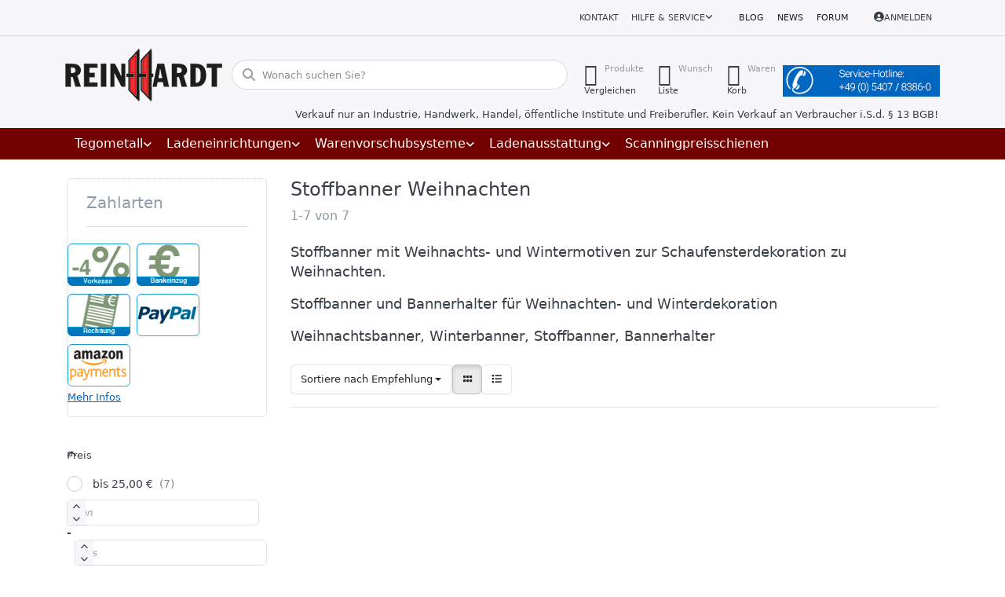

--- FILE ---
content_type: text/html; charset=utf-8
request_url: https://reinhardt-ladenbau.de/stoffbanner-weihnachtsbanner/
body_size: 165437
content:
<!DOCTYPE html>
<html data-pnotify-firstpos1="0" lang="de" dir="ltr">
<head>
    <meta charset="utf-8" />
    <meta name="viewport" content="width=device-width, initial-scale=1.0" />
    <meta name="HandheldFriendly" content="true" />
    <meta name="description" content="Stoffbanner für Weihnachten in Onlineshop für Weihnachtsgeration Reinhardt Ladeneinrichtungen für Schaufensterdekoration Weihnachtsbanner Winterbanner und Textilbanner" />
    <meta name="keywords" content="Weihnachtsdekoration, Weichnachtsbanner, Stoffbanner, Schaufensterdekorationen, Textilbanner," />
    <meta name="generator" content="Smartstore 6.2.0.0" />
    <meta property="sm:root" content="/" />
    <meta name='__rvt' content='CfDJ8CfMsQJo8vpOh8q1G-GCofDHdXDLLp6S3Z0gdT63hTDOerVE9Sn3gxx98PfaGbJvYT6jaK00F1mCZuMGOBJMclGi5uYEHoZL190gqyyn_4izjD9XwW4MIOS91Sj_2U0XNsCIECVkHKA3xtY5FvWd0NE' />

    <meta name='accept-language' content='de-DE'/><title itemprop="name">Weihnachtsbanner Textilbanner Schaufensterdekoration Stoffbanner für Weihnachten und Winter. Reinhardt Ladenbau Tegometall-Service Center Wallenhorst</title>

    


    <script>
    try {
        if (typeof navigator === 'undefined') navigator = {};
        const html = document.documentElement;
        const classList = html.classList;
        if (/Edge\/\d+/.test(navigator.userAgent)) { classList.add('edge'); }
        else if ('mozMatchesSelector' in html) { classList.add('moz'); }
        else if (/iPad|iPhone|iPod/.test(navigator.userAgent) && !window.MSStream) { classList.add('ios'); }
        else if ('webkitMatchesSelector' in html) { classList.add('wkit'); }
        else if (/constructor/i.test(window.HTMLElement)) { classList.add('safari'); };
        classList.add((this.top === this.window ? 'not-' : '') + 'framed');
    } catch (e) { }
</script>
    

    
    
    <link as="font" rel="preload" href="/lib/fa6/webfonts/fa-solid-900.woff2" crossorigin />
    <link as="font" rel="preload" href="/lib/fa6/webfonts/fa-regular-400.woff2" crossorigin />
    
    
        <link rel="stylesheet" href="/lib/fa6/css/all.min.css" crossorigin />
    


    
        <link href="/bundle/css/site-common.css?v=r7oApy1-c6DpFjFNk27dk1bP0zg" rel="stylesheet" type="text/css" />
    
    <link href="/themes/ladenbau/theme.css?v=Jlo1Rk6qgM4ZjuT4NtPX_DgKTmk" rel="stylesheet" type="text/css" />


    
        <script src="/bundle/js/jquery.js?v=8_RozPc1R2yH47SeJ06zdSqIRgc"></script>
    <script data-origin="client-res">
	window.Res = {
"Common.Notification": "Benachrichtigung","Common.Close": "Schließen","Common.On": "An","Common.OK": "OK","Common.Cancel": "Abbrechen","Common.Off": "Aus","Common.Exit": "Beenden","Common.CtrlKey": "Strg","Common.ShiftKey": "Umschalt","Common.AltKey": "Alt","Common.DelKey": "Entf","Common.Done": "Erledigt","Common.Failed": "Fehlgeschlagen","Common.EnterKey": "Eingabe","Common.EscKey": "Esc","Common.DontAskAgain": "Nicht mehr fragen","Common.DontShowAgain": "Nicht mehr anzeigen","Common.MoveUp": "Nach oben","Common.MoveDown": "Nach unten","Common.CopyToClipboard": "In die Zwischenablage kopieren","Common.CopyToClipboard.Failed": "Kopieren ist fehlgeschlagen.","Common.CopyToClipboard.Succeeded": "Kopiert!","Products.Longdesc.More": "Mehr anzeigen","Products.Longdesc.Less": "Weniger anzeigen","Aria.Label.ShowPassword": "Passwort anzeigen","Aria.Label.HidePassword": "Passwort verbergen","Jquery.Validate.Email": "Bitte geben Sie eine gültige E-Mail-Adresse ein.","Jquery.Validate.Required": "Diese Angabe ist erforderlich.","Jquery.Validate.Remote": "Bitte korrigieren Sie dieses Feld.","Jquery.Validate.Url": "Bitte geben Sie eine gültige URL ein.","Jquery.Validate.Date": "Bitte geben Sie ein gültiges Datum ein.","Jquery.Validate.DateISO": "Bitte geben Sie ein gültiges Datum (nach ISO) ein.","Jquery.Validate.Number": "Bitte geben Sie eine gültige Nummer ein.","Jquery.Validate.Digits": "Bitte geben Sie nur Ziffern ein.","Jquery.Validate.Creditcard": "Bitte geben Sie eine gültige Kreditkartennummer ein.","Jquery.Validate.Equalto": "Wiederholen Sie bitte die Eingabe.","Jquery.Validate.Maxlength": "Bitte geben Sie nicht mehr als {0} Zeichen ein.","Jquery.Validate.Minlength": "Bitte geben Sie mindestens {0} Zeichen ein.","Jquery.Validate.Rangelength": "Die Länge der Eingabe darf minimal {0} und maximal {1} Zeichen lang sein.","jquery.Validate.Range": "Bitte geben Sie einen Wert zwischen {0} und {1} ein.","Jquery.Validate.Max": "Bitte geben Sie einen Wert kleiner oder gleich {0} ein.","Jquery.Validate.Min": "Bitte geben Sie einen Wert größer oder gleich {0} ein.","Admin.Common.AreYouSure": "Sind Sie sicher?","Admin.Common.AskToProceed": "Möchten Sie fortfahren?","FileUploader.Dropzone.Message": "Zum Hochladen Dateien hier ablegen oder klicken","FileUploader.Dropzone.DictDefaultMessage": "Dateien zum Hochladen hier ablegen","FileUploader.Dropzone.DictFallbackMessage": "Ihr Browser unterstützt keine Datei-Uploads per Drag\'n\'Drop.","FileUploader.Dropzone.DictFallbackText": "Bitte benutzen Sie das untenstehende Formular, um Ihre Dateien wie in längst vergangenen Zeiten hochzuladen.","FileUploader.Dropzone.DictFileTooBig": "Die Datei ist zu groß ({{filesize}}MB). Maximale Dateigröße: {{maxFilesize}}MB.","FileUploader.Dropzone.DictInvalidFileType": "Dateien dieses Typs können nicht hochgeladen werden.","FileUploader.Dropzone.DictResponseError": "Der Server gab die Antwort {{statusCode}} zurück.","FileUploader.Dropzone.DictCancelUpload": "Upload abbrechen","FileUploader.Dropzone.DictUploadCanceled": "Upload abgebrochen.","FileUploader.Dropzone.DictCancelUploadConfirmation": "Sind Sie sicher, dass Sie den Upload abbrechen wollen?","FileUploader.Dropzone.DictRemoveFile": "Datei entfernen","FileUploader.Dropzone.DictMaxFilesExceeded": "Sie können keine weiteren Dateien hochladen.","FileUploader.StatusWindow.Uploading.File": "Datei wird hochgeladen","FileUploader.StatusWindow.Uploading.Files": "Dateien werden hochgeladen","FileUploader.StatusWindow.Complete.File": "Upload abgeschlossen","FileUploader.StatusWindow.Complete.Files": "Uploads abgeschlossen","FileUploader.StatusWindow.Canceled.File": "Upload abgebrochen","FileUploader.StatusWindow.Canceled.Files": "Uploads abgebrochen",    };

    window.ClientId = "88893146-0774-4cda-a96b-1b07f41e7136";
</script>

    <link rel="canonical" href="https://reinhardt-ladenbau.de/stoffbanner-weihnachtsbanner/" />
    <link href='https://reinhardt-ladenbau.de/blog/rss/' rel='alternate' type='application/rss+xml' title='Reinhardt Ladenbau GmbH - Blog' /><link href='https://reinhardt-ladenbau.de/news/rss/' rel='alternate' type='application/rss+xml' title='Reinhardt Ladenbau GmbH - News' /><link as="image" rel="preload" href="//reinhardt-ladenbau.de/media/15673/content/15673.png" />
    <script src="/Modules/Smartstore.Google.Analytics/js/google-analytics.utils.js"></script>
<!--Google code for Analytics tracking--><script async src='https://www.googletagmanager.com/gtag/js?id=G-YCE1L96C5Q'></script><script>var gaProperty='G-YCE1L96C5Q';var disableStr='ga-disable-'+gaProperty;if(document.cookie.indexOf(disableStr+'=true')>-1){window[disableStr]=true;}
function gaOptout(){document.cookie=disableStr+'=true; expires=Thu, 31 Dec 2099 23:59:59 UTC; path=/';window[disableStr]=true;alert("Das Tracking ist jetzt deaktiviert");}
window.dataLayer=window.dataLayer||[];function gtag(){window.dataLayer.push(arguments);}
gtag('js',new Date());gtag('consent','default',{'ad_storage':'granted','analytics_storage':'granted',});gtag('config','G-YCE1L96C5Q',{'anonymize_ip':true});gtag('config','GA_MEASUREMENT_ID',{'user_id':'88893146-0774-4cda-a96b-1b07f41e7136'});let eventDatacategory={item_list_name:'category',items:[{entity_id:4479,item_id:'7700049900',item_name:'Banner Lucia B75cm',currency:'EUR',discount:0,index:1,item_category:'Weihnachten',item_category2:'Weihnachtsbanner',price:23.95,item_list_name:'category',},{entity_id:3967,item_id:'7700044401',item_name:'Weihnachtsbanner Karlstadt B75cm',currency:'EUR',discount:0,index:2,item_category:'Weihnachten',item_category2:'Weihnachtsbanner',price:23.95,item_list_name:'category',},{entity_id:1353,item_id:'77000465',item_name:'Banner Cinnamon B75cm',currency:'EUR',discount:0,index:3,item_category:'Weihnachten',item_category2:'Weihnachtsbanner',price:23.95,item_list_name:'category',},{entity_id:3966,item_id:'7700044400',item_name:'Weihnachtsbanner Chelsea B75cm',currency:'EUR',discount:0,index:4,item_category:'Weihnachten',item_category2:'Weihnachtsbanner',price:23.95,item_list_name:'category',},{entity_id:5048,item_id:'7700049814',item_name:'Banner Weihnachten Marshmallow B75cm',currency:'EUR',discount:0,index:5,item_category:'Weihnachten',item_category2:'Weihnachtsbanner',price:23.95,item_list_name:'category',},{entity_id:3385,item_id:'77000502',item_name:' Banner Wonderland B75cm',currency:'EUR',discount:0,index:6,item_category:'Weihnachten',item_category2:'Weihnachtsbanner',price:23.95,item_list_name:'category',},{entity_id:2255,item_id:'77001465',item_name:'Bannerhalter Metalloptik (Paar)',currency:'EUR',discount:0,index:7,item_category:'Weihnachten',item_category2:'Weihnachtsbanner',price:13.50,item_list_name:'category',},]}
window.gaListDataStore.push(eventDatacategory);gtag('event','view_item_list',eventDatacategory);</script><script data-origin='globalization'>document.addEventListener('DOMContentLoaded', function () { if (Smartstore.globalization) { Smartstore.globalization.culture = {"name":"de-DE","englishName":"German (Germany)","nativeName":"Deutsch (Deutschland)","isRTL":false,"language":"de","numberFormat":{",":".",".":",","pattern":[1],"decimals":2,"groupSizes":[3],"+":"+","-":"-","NaN":"NaN","negativeInfinity":"-∞","positiveInfinity":"∞","percent":{",":".",".":",","pattern":[0,0],"decimals":2,"groupSizes":[3],"symbol":"%"},"currency":{",":".",".":",","pattern":[8,3],"decimals":2,"groupSizes":[3],"symbol":"€"}},"dateTimeFormat":{"calendarName":"Gregorianischer Kalender","/":".",":":":","firstDay":1,"twoDigitYearMax":2029,"AM":null,"PM":null,"days":{"names":["Sonntag","Montag","Dienstag","Mittwoch","Donnerstag","Freitag","Samstag"],"namesAbbr":["So","Mo","Di","Mi","Do","Fr","Sa"],"namesShort":["S","M","D","M","D","F","S"]},"months":{"names":["Januar","Februar","März","April","Mai","Juni","Juli","August","September","Oktober","November","Dezember",""],"namesAbbr":["Jan.","Feb.","März","Apr.","Mai","Juni","Juli","Aug.","Sept.","Okt.","Nov.","Dez.",""]},"patterns":{"d":"dd.MM.yyyy","D":"dddd, d. MMMM yyyy","t":"HH:mm","T":"HH:mm:ss","g":"dd.MM.yyyy HH:mm","G":"dd.MM.yyyy HH:mm:ss","f":"dddd, d. MMMM yyyy HH:mm:ss","F":"dddd, d. MMMM yyyy HH:mm:ss","M":"d. MMMM","Y":"MMMM yyyy","u":"yyyy'-'MM'-'dd HH':'mm':'ss'Z'"}}}; }; });</script><meta property='sm:pagedata' content='{"type":"category","id":41}' />
    <meta property='og:site_name' content='Reinhardt Ladenbau GmbH' />
    <meta property='og:site' content='https://reinhardt-ladenbau.de/' />
    <meta property='og:url' content='https://reinhardt-ladenbau.de/stoffbanner-weihnachtsbanner/' />
    <meta property='og:type' content='product' />
    <meta property='og:title' content='Weihnachtsbanner' />
    <meta property='twitter:card' content='summary' />
    <meta property='twitter:title' content='Weihnachtsbanner' />

        <meta property='og:description' content='Stoffbanner für Weihnachten in Onlineshop für Weihnachtsgeration Reinhardt Ladeneinrichtungen für Schaufensterdekoration Weihnachtsbanner Winterbanner und Textilbanner' />
        <meta property='twitter:description' content='Stoffbanner für Weihnachten in Onlineshop für Weihnachtsgeration Reinhardt Ladeneinrichtungen für Schaufensterdekoration Weihnachtsbanner Winterbanner und Textilbanner' />



    
    
<meta name='robots' content='index, follow' />

    <script src="/js/smartstore.globalization.adapter.js"></script>

    

    <link rel="shortcut icon" href='//reinhardt-ladenbau.de/media/17547/content/favicon.ico?v=6.2' />

    <!-- png icons -->
        <link rel="icon" type="image/png" sizes="16x16" href="//reinhardt-ladenbau.de/media/17548/content/android-icon-192x192.png?size=16" />
        <link rel="icon" type="image/png" sizes="32x32" href="//reinhardt-ladenbau.de/media/17548/content/android-icon-192x192.png?size=32" />
        <link rel="icon" type="image/png" sizes="96x96" href="//reinhardt-ladenbau.de/media/17548/content/android-icon-192x192.png?size=96" />
        <link rel="icon" type="image/png" sizes="196x196" href="//reinhardt-ladenbau.de/media/17548/content/android-icon-192x192.png?size=196" />


    <!-- Apple touch icons -->
        <link rel="icon" type="image/png" sizes="57x57" href="//reinhardt-ladenbau.de/media/17549/content/apple-icon-180x180.png?size=57" />
        <link rel="icon" type="image/png" sizes="60x60" href="//reinhardt-ladenbau.de/media/17549/content/apple-icon-180x180.png?size=60" />
        <link rel="icon" type="image/png" sizes="72x72" href="//reinhardt-ladenbau.de/media/17549/content/apple-icon-180x180.png?size=72" />
        <link rel="icon" type="image/png" sizes="76x76" href="//reinhardt-ladenbau.de/media/17549/content/apple-icon-180x180.png?size=76" />
        <link rel="icon" type="image/png" sizes="114x114" href="//reinhardt-ladenbau.de/media/17549/content/apple-icon-180x180.png?size=114" />
        <link rel="icon" type="image/png" sizes="120x120" href="//reinhardt-ladenbau.de/media/17549/content/apple-icon-180x180.png?size=120" />
        <link rel="icon" type="image/png" sizes="144x144" href="//reinhardt-ladenbau.de/media/17549/content/apple-icon-180x180.png?size=144" />
        <link rel="icon" type="image/png" sizes="152x152" href="//reinhardt-ladenbau.de/media/17549/content/apple-icon-180x180.png?size=152" />
        <link rel="icon" type="image/png" sizes="180x180" href="//reinhardt-ladenbau.de/media/17549/content/apple-icon-180x180.png?size=180" />

    <!-- Microsoft tiles -->
    <meta name="msapplication-TileImage" content="//reinhardt-ladenbau.de/media/17550/content/ms-icon-310x310.png?size=144">
    <meta name="msapplication-config" content="/browserconfig.xml" />

</head>

<body class="lyt-cols-2" id="rl_shop">
    
    

<a href="#content-center" id="skip-to-content" class="btn btn-primary btn-lg rounded-pill">
    Zum Hauptinhalt springen
</a>

<div id="page">
    <div class="canvas-blocker canvas-slidable"></div>

    <div class="page-main canvas-slidable">

        <header id="header">
            <div class="menubar-section d-none d-lg-block menubar-light">
                <div class="container menubar-container">
                    



<nav class="menubar navbar navbar-slide">

    <div class="menubar-group ml-0">
    </div>

    <div class="menubar-group ml-auto">
        

            <a class="menubar-link" href="/contactus/">Kontakt</a>

        


<div class="cms-menu cms-menu-dropdown" data-menu-name="helpandservice">
    <div class="dropdown">
        <a id="helpandservice-opener" data-toggle="dropdown" aria-haspopup="listbox" aria-expanded="false" href="#" rel="nofollow" class="menubar-link">
            <span>Hilfe &amp; Service</span>
            <i class="fal fa-angle-down menubar-caret"></i>
        </a>
        <div class="dropdown-menu" aria-labelledby="helpandservice-opener" role="listbox" aria-hidden="true">
                <a href="/newproducts/" role="option" class="dropdown-item menu-link">
                    <span>Neu eingetroffen</span>
                </a>
                <a href="/manufacturer/all/" role="option" class="dropdown-item menu-link">
                    <span>Alle Marken</span>
                </a>
                <a href="/recentlyviewedproducts/" role="option" class="dropdown-item menu-link">
                    <span>Zuletzt angesehen</span>
                </a>
                <a href="/compareproducts/" role="option" class="dropdown-item menu-link">
                    <span>Produktliste vergleichen</span>
                </a>
                        <div class="dropdown-divider"></div>
                <a href="/aboutus/" role="option" class="dropdown-item menu-link">
                    <span>Über uns</span>
                </a>
                <a href="/disclaimer/" role="option" class="dropdown-item menu-link">
                    <span>Rechtliche Informationen</span>
                </a>
                <a href="/shippinginfo/" role="option" class="dropdown-item menu-link">
                    <span>Versandkosten</span>
                </a>
                <a href="/conditionsofuse/" role="option" class="dropdown-item menu-link">
                    <span>AGB</span>
                </a>
        </div>
    </div>
</div>



    </div>

    <div class="menubar-group menubar-group--special">

        <a class='menubar-link' href='/blog/'>Blog</a><a class='menubar-link' href='/news/'>News</a><a class='menubar-link' href='/boards/'>Forum</a>
        
    </div>

    <div id="menubar-my-account" class="menubar-group">
        <div class="dropdown">
            <a class="menubar-link" aria-haspopup="true" aria-expanded="false" href="/login/?returnUrl=%2Fstoffbanner-weihnachtsbanner%2F" rel="nofollow">
                <i class="fal fa-user-circle menubar-icon"></i>

                    <span>Anmelden</span>
            </a>

        </div>
        
    </div>

    

</nav>


                </div>
            </div>
            <div class="shopbar-section shopbar-light">
                <div class="container shopbar-container">
                    
<div class="shopbar">
    <div class="shopbar-col-group shopbar-col-group-brand">
        <div class="shopbar-col shop-logo">
            
<a class="brand" href="/">
        
        <img src='//reinhardt-ladenbau.de/media/15673/content/15673.png' alt="Reinhardt Ladenbau GmbH" title="Reinhardt Ladenbau GmbH" class="img-fluid" width="200" height="67" />
</a>

        </div>
        <div class="shopbar-col shopbar-search">
            
                


<form action="/search/" class="instasearch-form has-icon" method="get" role="search">
    <span id="instasearch-desc-search-search" class="sr-only">
        Geben Sie einen Suchbegriff ein. Während Sie tippen, erscheinen automatisch erste Ergebnisse. Drücken Sie die Eingabetaste, um alle Ergebnisse aufzurufen.
    </span>
    <input type="search" class="instasearch-term form-control text-truncate" name="q" placeholder="Wonach suchen Sie?" aria-label="Wonach suchen Sie?" aria-describedby="instasearch-desc-search-search" data-instasearch="true" data-minlength="3" data-showthumbs="false" data-url="/instantsearch/" data-origin="Search/Search" autocomplete="off" />

    <div class="instasearch-addon d-flex align-items-center justify-content-center">
        <button type="button" class="instasearch-clear input-clear" aria-label="Suchbegriff löschen">
            <i class="fa fa-xmark"></i>
        </button>
    </div>
    <span class="input-group-icon instasearch-icon">
        <button type="submit" class="instasearch-submit input-clear bg-transparent" tabindex="-1" aria-hidden="true">
            <i class="fa fa-magnifying-glass"></i>
        </button>
    </span>
    <div class="instasearch-drop">
        <div class="instasearch-drop-body clearfix"></div>
    </div>

    
</form>
            
        </div>
    </div>

    <div class="shopbar-col-group shopbar-col-group-tools">
        

<div class="shopbar-col shopbar-tools" data-summary-href="/shoppingcart/cartsummary/?cart=True&amp;wishlist=True&amp;compare=True" style="--sb-tool-padding-x: 0.25rem">

    <div class="shopbar-tool d-lg-none" id="shopbar-menu">
        <a id="offcanvas-menu-opener" class="shopbar-button" href="#" data-placement="start" data-target="#offcanvas-menu" aria-controls="offcanvas-menu" aria-expanded="false" data-autohide="true" data-disablescrolling="true" data-fullscreen="false" data-toggle="offcanvas">
            <span class="shopbar-button-icon" aria-hidden="true">
                <i class="icm icm-menu"></i>
            </span>
            <span class="shopbar-button-label-sm">
                Menü
            </span>
        </a>
    </div>

    

    <div class="shopbar-tool d-lg-none" id="shopbar-user">
        <a class="shopbar-button" href="/login/">
            <span class="shopbar-button-icon" aria-hidden="true">
                <i class="icm icm-user"></i>
            </span>
            <span class="shopbar-button-label-sm">
                Anmelden
            </span>
        </a>
    </div>

    <div class="shopbar-tool" id="shopbar-compare" data-target="#compare-tab">
        <a data-summary-href="/shoppingcart/cartsummary/?compare=True" aria-controls="offcanvas-cart" aria-expanded="false" class="shopbar-button navbar-toggler" data-autohide="true" data-disablescrolling="true" data-fullscreen="false" data-placement="end" data-target="#offcanvas-cart" data-toggle="offcanvas" href="/compareproducts/">
            <span class="shopbar-button-icon" aria-hidden="true">
                <i class="icm icm-repeat"></i>
                <span class='badge badge-pill badge-counter badge-counter-ring label-cart-amount badge-warning' data-bind-to="CompareItemsCount" style="display: none">
                    0
                </span>
            </span>
            <span class="shopbar-button-label" aria-label="Vergleichen">
                <span>Produkte</span><br />
                <strong>Vergleichen</strong>
            </span>
            <span class="shopbar-button-label-sm">
                Vergleichen
            </span>
        </a>
    </div>

    <div class="shopbar-tool" id="shopbar-wishlist" data-target="#wishlist-tab">
        <a data-summary-href="/shoppingcart/cartsummary/?wishlist=True" aria-controls="offcanvas-cart" aria-expanded="false" class="shopbar-button navbar-toggler" data-autohide="true" data-disablescrolling="true" data-fullscreen="false" data-placement="end" data-target="#offcanvas-cart" data-toggle="offcanvas" href="/wishlist/">
            <span class="shopbar-button-icon" aria-hidden="true">
                <i class="icm icm-heart"></i>
                <span class='badge badge-pill badge-counter badge-counter-ring label-cart-amount badge-warning' data-bind-to="WishlistItemsCount" style="display: none">
                    0
                </span>
            </span>
            <span class="shopbar-button-label" aria-label="Wunschliste">
                <span>Wunsch</span><br />
                <strong>Liste</strong>
            </span>
            <span class="shopbar-button-label-sm">
                Wunschliste
            </span>
        </a>
    </div>

    <div class="shopbar-tool" id="shopbar-cart" data-target="#cart-tab">
        <a data-summary-href="/shoppingcart/cartsummary/?cart=True" aria-controls="offcanvas-cart" aria-expanded="false" class="shopbar-button navbar-toggler" data-autohide="true" data-disablescrolling="true" data-fullscreen="false" data-placement="end" data-target="#offcanvas-cart" data-toggle="offcanvas" href="/cart/">
            <span class="shopbar-button-icon" aria-hidden="true">
                <i class="icm icm-bag"></i>
                <span class='badge badge-pill badge-counter badge-counter-ring label-cart-amount badge-warning' data-bind-to="CartItemsCount" style="display: none">
                    0
                </span>
            </span>
            <span class="shopbar-button-label" aria-label="Warenkorb">
                <span>Waren</span><br />
                <strong>Korb</strong>
            </span>
            <span class="shopbar-button-label-sm">
                Warenkorb
            </span>
        </a>
    </div>

    


<div class="block topic-widget topic-widget-Service-Hotline">
    

    <div class="block-body">
        

        
            <p><img alt="" src="/Media/Default/Uploaded/service-hotline_feld_blau.jpg" style="max-width: 100%; height: auto; !important" />
</p>

        
    </div>
</div>
</div>




    </div>
</div>

<div class="container">
    <div class="row">
        <div class="business-hint col-12">
            Verkauf nur an Industrie, Handwerk, Handel, öffentliche Institute und Freiberufler. Kein Verkauf an Verbraucher i.S.d. § 13 BGB!
        </div>
    </div>
</div>

                </div>
            </div>
            <div class="megamenu-section d-none d-lg-block">
                <nav class="navbar navbar-inverse" aria-label="Hauptnavigation">
                    <div class="container megamenu-container">
                        



<div class="mainmenu megamenu megamenu-blend--next">
    



<div class="cms-menu cms-menu-navbar" data-menu-name="main">
    <div class="megamenu-nav megamenu-nav--prev alpha">
        <a href="#" class="megamenu-nav-btn btn btn-clear-dark btn-icon btn-sm" tabindex="-1" aria-hidden="true">
            <i class="far fa-chevron-left megamenu-nav-btn-icon"></i>
        </a>
    </div>

    <ul class="navbar-nav nav flex-row flex-nowrap" id="menu-main" role="menubar">

            <li id="main-nav-item-704631" data-id="704631" role="none" class="nav-item dropdown-submenu">
                <a id="main-nav-item-link-704631" href="/tegometall/" aria-controls="dropdown-menu-704631" aria-expanded="false" aria-haspopup="menu" class="nav-link menu-link dropdown-toggle" data-target="#dropdown-menu-704631" role="menuitem" tabindex="0">
                    <span>Tegometall</span>
                </a>
            </li>
            <li id="main-nav-item-704662" data-id="704662" role="none" class="nav-item dropdown-submenu">
                <a id="main-nav-item-link-704662" href="/ladeneinrichtungen/" aria-controls="dropdown-menu-704662" aria-expanded="false" aria-haspopup="menu" class="nav-link menu-link dropdown-toggle" data-target="#dropdown-menu-704662" role="menuitem" tabindex="-1">
                    <span>Ladeneinrichtungen</span>
                </a>
            </li>
            <li id="main-nav-item-704707" data-id="704707" role="none" class="nav-item dropdown-submenu">
                <a id="main-nav-item-link-704707" href="/warenvorschubsysteme-vorschubsysteme/" aria-controls="dropdown-menu-704707" aria-expanded="false" aria-haspopup="menu" class="nav-link menu-link dropdown-toggle" data-target="#dropdown-menu-704707" role="menuitem" tabindex="-1">
                    <span>Warenvorschubsysteme</span>
                </a>
            </li>
            <li id="main-nav-item-704757" data-id="704757" role="none" class="nav-item dropdown-submenu">
                <a id="main-nav-item-link-704757" href="/ladenausstattung/" aria-controls="dropdown-menu-704757" aria-expanded="false" aria-haspopup="menu" class="nav-link menu-link dropdown-toggle" data-target="#dropdown-menu-704757" role="menuitem" tabindex="-1">
                    <span>Ladenausstattung</span>
                </a>
            </li>
            <li id="main-nav-item-704872" data-id="704872" role="none" class="nav-item">
                <a id="main-nav-item-link-704872" href="/scanningpreisschienen/" class="nav-link menu-link" role="menuitem" tabindex="-1">
                    <span>Scanningpreisschienen</span>
                </a>
            </li>

        
    </ul>

    <div class="megamenu-nav megamenu-nav--next omega">
        <a href="#" class="megamenu-nav-btn btn btn-clear-dark btn-icon btn-sm" tabindex="-1" aria-hidden="true">
            <i class="far fa-chevron-right megamenu-nav-btn-icon"></i>
        </a>
    </div>
</div>
</div>

<div class="megamenu-dropdown-container container" style="--mm-drop-min-height: 370px">
        <div id="dropdown-menu-704631"
             data-id="704631"
             data-entity-id="1"
             data-entity-name="Category"
             data-display-rotator="true"
             role="menu"
             aria-labelledby="main-nav-item-link-704631"
             aria-hidden="true">

            <div class="dropdown-menu megamenu-dropdown">
                

                <div class="row megamenu-dropdown-row">
                        <div class="col-md-3 col-sm-6 text-md-center megamenu-col overflow-hidden megamenu-cat-img">
                            <img src="//reinhardt-ladenbau.de/media/15664/catalog/tegometall-1.jpg?size=512" alt="Tegometall" loading="lazy" class="img-fluid xp-2" />
                            <div class="megamenu-cat-img-text" role="note">
                                Das Einrichtungssystem für alle Branchen! In unserem Shop finden Sie alles was Sie für den Aufbau Ihrer Tegometall-Regale benötigen.
                            </div>
                        </div>

                        <div class="col-md-3 col-sm-6 megamenu-col">
                                <div class="megamenu-dropdown-item">
                                        <a href="/saeulen-und-wandschienen/" id="dropdown-heading-704632" data-id="704632" class="megamenu-dropdown-heading" role="menuitem" tabindex="-1">
                                            <span>Säulen und Wandschienen</span>
                                        </a>

                                </div>
                                <div class="megamenu-dropdown-item">
                                        <a href="/fussteile-und-konsolen/" id="dropdown-heading-704633" data-id="704633" class="megamenu-dropdown-heading" role="menuitem" tabindex="-1">
                                            <span>Fußteile und Konsolen</span>
                                        </a>

                                </div>
                                <div class="megamenu-dropdown-item">
                                        <a href="/rueckwaende/" id="dropdown-heading-704634" data-id="704634" class="megamenu-dropdown-heading" role="menuitem" tabindex="-1">
                                            <span>Tegometall Rückwände</span>
                                        </a>

                                </div>
                                <div class="megamenu-dropdown-item">
                                        <a href="/lochplattenhaken-zubehoer/" id="dropdown-heading-704635" data-id="704635" class="megamenu-dropdown-heading" role="menuitem" tabindex="-1">
                                            <span>Lochplattenhaken u. Zubehör</span>
                                        </a>

                                </div>
                                <div class="megamenu-dropdown-item">
                                        <a href="/paneele-rueckwaende-2/" id="dropdown-heading-704636" data-id="704636" class="megamenu-dropdown-heading" role="menuitem" tabindex="-1">
                                            <span>Paneele-Rückwände</span>
                                        </a>

                                </div>
                                <div class="megamenu-dropdown-item">
                                        <a href="/fachboeden-und-zubehoer/" id="dropdown-heading-704637" data-id="704637" class="megamenu-dropdown-heading" role="menuitem" tabindex="-1">
                                            <span>Fachböden und Zubehör</span>
                                        </a>

                                </div>
                                <div class="megamenu-dropdown-item">
                                        <a href="/blenden-und-spezialteile/" id="dropdown-heading-704638" data-id="704638" class="megamenu-dropdown-heading" role="menuitem" tabindex="-1">
                                            <span>Blenden und Zubehör</span>
                                        </a>

                                </div>
                                <div class="megamenu-dropdown-item">
                                        <a href="/regalbeleuchtung-2/" id="dropdown-heading-704639" data-id="704639" class="megamenu-dropdown-heading" role="menuitem" tabindex="-1">
                                            <span>Regalbeleuchtung</span>
                                                <label class="badge badge-danger">Neu im Sortiment!</label>
                                        </a>

        <div class="megamenu-subitems block">
                <span class="megamenu-subitem-wrap">
                    <a href="/regalbeleuchtung-eco/" id="megamenu-subitem-704640" data-id="704640" class="megamenu-subitem focus-inset text-truncate" role="menuitem" tabindex="-1"><span>Regalbeleuchtung ECO</span></a>
                </span>
                <span class="megamenu-subitem-wrap">
                    <a href="/regalbeleuchtung-bd/" id="megamenu-subitem-704641" data-id="704641" class="megamenu-subitem focus-inset text-truncate" role="menuitem" tabindex="-1"><span>Regalbeleuchtung LEDTEC</span></a>
                </span>
                <span class="megamenu-subitem-wrap">
                    <a href="/regalbeleuchtung-dwd/" id="megamenu-subitem-704642" data-id="704642" class="megamenu-subitem focus-inset text-truncate" role="menuitem" tabindex="-1"><span>Regalbeleuchtung DWD</span></a>
                </span>

        </div>
                                </div>
                                <div class="megamenu-dropdown-item">
                                        <a href="/trageschiene-50x20-zubehoer/" id="dropdown-heading-704643" data-id="704643" class="megamenu-dropdown-heading" role="menuitem" tabindex="-1">
                                            <span>Trageschiene 50x20 &#x2B; Zubehör</span>
                                        </a>

                                </div>
                                <div class="megamenu-dropdown-item">
                                        <a href="/zeitschriften-und-grusskartenablagen/" id="dropdown-heading-704644" data-id="704644" class="megamenu-dropdown-heading" role="menuitem" tabindex="-1">
                                            <span>Zeitschriften- und Grußkartenablagen</span>
                                        </a>

                                </div>
                                <div class="megamenu-dropdown-item">
                                        <a href="/spezialteile-textil-schuhe/" id="dropdown-heading-704645" data-id="704645" class="megamenu-dropdown-heading" role="menuitem" tabindex="-1">
                                            <span>Spezialteile Textil u. Schuhe</span>
                                        </a>

                                </div>
                                <div class="megamenu-dropdown-item">
                                        <a href="/spezialteile-elektro-hifi/" id="dropdown-heading-704646" data-id="704646" class="megamenu-dropdown-heading" role="menuitem" tabindex="-1">
                                            <span>Spezialteile Elektro u. HiFi</span>
                                        </a>

                                </div>
                                <div class="megamenu-dropdown-item">
                                        <a href="/stufeneinsaetze/" id="dropdown-heading-704647" data-id="704647" class="megamenu-dropdown-heading" role="menuitem" tabindex="-1">
                                            <span>Stufeneinsätze</span>
                                        </a>

                                </div>
                        </div>
                        <div class="col-md-3 col-sm-6 megamenu-col">
                                <div class="megamenu-dropdown-item">
                                        <a href="/gondelstirnregale/" id="dropdown-heading-704648" data-id="704648" class="megamenu-dropdown-heading" role="menuitem" tabindex="-1">
                                            <span>Gondelstirnregale</span>
                                        </a>

                                </div>
                                <div class="megamenu-dropdown-item">
                                        <a href="/drahtwaren/" id="dropdown-heading-704649" data-id="704649" class="megamenu-dropdown-heading" role="menuitem" tabindex="-1">
                                            <span>Drahtwaren</span>
                                        </a>

                                </div>
                                <div class="megamenu-dropdown-item">
                                        <a href="/vitrinen-u-holzteile/" id="dropdown-heading-704650" data-id="704650" class="megamenu-dropdown-heading" role="menuitem" tabindex="-1">
                                            <span>Vitrinen u. Holzteile</span>
                                        </a>

                                </div>
                                <div class="megamenu-dropdown-item">
                                        <a href="/obstregale-tegometall/" id="dropdown-heading-704651" data-id="704651" class="megamenu-dropdown-heading" role="menuitem" tabindex="-1">
                                            <span>Obstregale</span>
                                        </a>

                                </div>
                                <div class="megamenu-dropdown-item">
                                        <a href="/grossmarktregale/" id="dropdown-heading-704652" data-id="704652" class="megamenu-dropdown-heading" role="menuitem" tabindex="-1">
                                            <span>Großmarktregale</span>
                                        </a>

                                </div>
                                <div class="megamenu-dropdown-item">
                                        <a href="/lagertechnik/" id="dropdown-heading-704653" data-id="704653" class="megamenu-dropdown-heading" role="menuitem" tabindex="-1">
                                            <span>Lagertechnik</span>
                                        </a>

        <div class="megamenu-subitems block">
                <span class="megamenu-subitem-wrap">
                    <a href="/staender/" id="megamenu-subitem-704654" data-id="704654" class="megamenu-subitem focus-inset text-truncate" role="menuitem" tabindex="-1"><span>Ständer</span></a>
                </span>
                <span class="megamenu-subitem-wrap">
                    <a href="/traversen/" id="megamenu-subitem-704655" data-id="704655" class="megamenu-subitem focus-inset text-truncate" role="menuitem" tabindex="-1"><span>Traversen</span></a>
                </span>
                <span class="megamenu-subitem-wrap">
                    <a href="/tiefenstege/" id="megamenu-subitem-704656" data-id="704656" class="megamenu-subitem focus-inset text-truncate" role="menuitem" tabindex="-1"><span>Tiefenstege</span></a>
                </span>
                <span class="megamenu-subitem-wrap">
                    <a href="/sicherheitszubehoer/" id="megamenu-subitem-704657" data-id="704657" class="megamenu-subitem focus-inset text-truncate" role="menuitem" tabindex="-1"><span>Zubehör u. Sicherheit</span></a>
                </span>
                <span class="megamenu-subitem-wrap">
                    <a href="/integrierungsregale/" id="megamenu-subitem-704658" data-id="704658" class="megamenu-subitem focus-inset text-truncate" role="menuitem" tabindex="-1"><span>Integrierungsregale</span></a>
                </span>
                <span class="megamenu-subitem-wrap">
                    <a href="/plattenregale/" id="megamenu-subitem-704659" data-id="704659" class="megamenu-subitem focus-inset text-truncate" role="menuitem" tabindex="-1"><span>Plattenregale</span></a>
                </span>
                <span class="megamenu-subitem-wrap">
                    <a href="/schraegregale/" id="megamenu-subitem-704660" data-id="704660" class="megamenu-subitem focus-inset text-truncate" role="menuitem" tabindex="-1"><span>Schrägregale</span></a>
                </span>
                <span class="megamenu-subitem-wrap">
                    <a href="/gartencenterprogramm/" id="megamenu-subitem-704661" data-id="704661" class="megamenu-subitem focus-inset text-truncate" role="menuitem" tabindex="-1"><span>Gartencenterprogramm</span></a>
                </span>

        </div>
                                </div>
                        </div>

                        <div class="col-md-3 col-sm-6 megamenu-col overflow-hidden">
                            <div class="rotator-container mx-1 rotator-704631">
                                <div class="rotator-heading text-center">
                                    <h4>Topseller</h4>
                                </div>
                                <div class="rotator-content">
                                    <div class="placeholder"></div>
                                </div>
                            </div>
                        </div>
                </div>

                

                

            </div>

        </div>
        <div id="dropdown-menu-704662"
             data-id="704662"
             data-entity-id="12"
             data-entity-name="Category"
             data-display-rotator="false"
             role="menu"
             aria-labelledby="main-nav-item-link-704662"
             aria-hidden="true">

            <div class="dropdown-menu megamenu-dropdown">
                

                <div class="row megamenu-dropdown-row">

                        <div class="col-md-3 col-sm-6 megamenu-col">
                                <div class="megamenu-dropdown-item">
                                        <a href="/kioskeinrichtungen-kioskregale-ladenbau-kiosk/" id="dropdown-heading-704663" data-id="704663" class="megamenu-dropdown-heading" role="menuitem" tabindex="-1">
                                            <span>Kioskeinrichtungen</span>
                                                <label class="badge badge-warning">Kioskeinrichtungen zu Spitzenpreisen</label>
                                        </a>

        <div class="megamenu-subitems block">
                <span class="megamenu-subitem-wrap">
                    <a href="/kiosktresen/" id="megamenu-subitem-704664" data-id="704664" class="megamenu-subitem focus-inset text-truncate" role="menuitem" tabindex="-1"><span>Kiosktresen</span></a>
                </span>
                <span class="megamenu-subitem-wrap">
                    <a href="/zigarettenregale/" id="megamenu-subitem-704665" data-id="704665" class="megamenu-subitem focus-inset text-truncate" role="menuitem" tabindex="-1"><span>Zigarettenregale</span></a>
                </span>
                <span class="megamenu-subitem-wrap">
                    <a href="/zeitschriftenregale/" id="megamenu-subitem-704666" data-id="704666" class="megamenu-subitem focus-inset text-truncate" role="menuitem" tabindex="-1"><span>Zeitschriftenregale</span></a>
                </span>
                <span class="megamenu-subitem-wrap">
                    <a href="/wandregale/" id="megamenu-subitem-704667" data-id="704667" class="megamenu-subitem focus-inset text-truncate" role="menuitem" tabindex="-1"><span>Wandregale</span></a>
                </span>
                <span class="megamenu-subitem-wrap">
                    <a href="/gondelregale/" id="megamenu-subitem-704668" data-id="704668" class="megamenu-subitem focus-inset text-truncate" role="menuitem" tabindex="-1"><span>Gondelregale</span></a>
                </span>
                <span class="megamenu-subitem-wrap">
                    <a href="/kuehlschraenke/" id="megamenu-subitem-704669" data-id="704669" class="megamenu-subitem focus-inset text-truncate" role="menuitem" tabindex="-1"><span>Kühlschränke</span></a>
                </span>

        </div>
                                </div>
                                <div class="megamenu-dropdown-item">
                                        <a href="/solid-york-gittersysteme/" id="dropdown-heading-704670" data-id="704670" class="megamenu-dropdown-heading" role="menuitem" tabindex="-1">
                                            <span>Solid York</span>
                                                <label class="badge badge-primary">Regale mit Gitterrückwänden</label>
                                        </a>

                                </div>
                                <div class="megamenu-dropdown-item">
                                        <a href="/backshops/" id="dropdown-heading-704671" data-id="704671" class="megamenu-dropdown-heading" role="menuitem" tabindex="-1">
                                            <span>Backshopeinrichtungen</span>
                                        </a>

                                </div>
                                <div class="megamenu-dropdown-item">
                                        <a href="/spacewall-lamellenwaende-zubehoer/" id="dropdown-heading-704672" data-id="704672" class="megamenu-dropdown-heading" role="menuitem" tabindex="-1">
                                            <span>Lamellenwände &amp; Zubehör</span>
                                                <label class="badge badge-danger">Spacewall Lamellenwände</label>
                                        </a>

        <div class="megamenu-subitems block">
                <span class="megamenu-subitem-wrap">
                    <a href="/lamellenwaende/" id="megamenu-subitem-704673" data-id="704673" class="megamenu-subitem focus-inset text-truncate" role="menuitem" tabindex="-1"><span>Lamellenwände</span></a>
                </span>
                <span class="megamenu-subitem-wrap">
                    <a href="/bodentraeger/" id="megamenu-subitem-704674" data-id="704674" class="megamenu-subitem focus-inset text-truncate" role="menuitem" tabindex="-1"><span>Bodenträger</span></a>
                </span>
                <span class="megamenu-subitem-wrap">
                    <a href="/warentraeger-aus-metall/" id="megamenu-subitem-704675" data-id="704675" class="megamenu-subitem focus-inset text-truncate" role="menuitem" tabindex="-1"><span>Warenträger aus Metall</span></a>
                </span>
                <span class="megamenu-subitem-wrap">
                    <a href="/warentraeger-aus-kunststoff/" id="megamenu-subitem-704676" data-id="704676" class="megamenu-subitem focus-inset text-truncate" role="menuitem" tabindex="-1"><span>Warenträger aus Kunststoff</span></a>
                </span>
                <span class="megamenu-subitem-wrap">
                    <a href="/warentraeger-mattchrom/" id="megamenu-subitem-704677" data-id="704677" class="megamenu-subitem focus-inset text-truncate" role="menuitem" tabindex="-1"><span>Warenträger mattchrom</span></a>
                </span>
                <span class="megamenu-subitem-wrap">
                    <a href="/warentraeger-schwarz/" id="megamenu-subitem-704678" data-id="704678" class="megamenu-subitem focus-inset text-truncate" role="menuitem" tabindex="-1"><span>Warenträger schwarz</span></a>
                </span>

        </div>
                                </div>
                        </div>
                        <div class="col-md-3 col-sm-6 megamenu-col">
                                <div class="megamenu-dropdown-item">
                                        <a href="/steckbuchsensystem-solo/" id="dropdown-heading-704679" data-id="704679" class="megamenu-dropdown-heading" role="menuitem" tabindex="-1">
                                            <span>Steckbuchsensystem SOLO</span>
                                                <label class="badge badge-secondary">Plugs für Tischler, Laden- und Messebauer</label>
                                        </a>

                                </div>
                                <div class="megamenu-dropdown-item">
                                        <a href="/textilshopeinrichtungen/" id="dropdown-heading-704680" data-id="704680" class="megamenu-dropdown-heading" role="menuitem" tabindex="-1">
                                            <span>Textilshopeinrichtungen</span>
                                        </a>

        <div class="megamenu-subitems block">
                <span class="megamenu-subitem-wrap">
                    <a href="/crespo/" id="megamenu-subitem-704681" data-id="704681" class="megamenu-subitem focus-inset text-truncate" role="menuitem" tabindex="-1"><span>CRESPO - Die Regalierung mit optischer Leichtigkeit</span></a>
                </span>
                <span class="megamenu-subitem-wrap">
                    <a href="/rectangular/" id="megamenu-subitem-704682" data-id="704682" class="megamenu-subitem focus-inset text-truncate" role="menuitem" tabindex="-1"><span>Rectangular</span></a>
                </span>
                <span class="megamenu-subitem-wrap">
                    <a href="/rund-60/" id="megamenu-subitem-704687" data-id="704687" class="megamenu-subitem focus-inset text-truncate" role="menuitem" tabindex="-1"><span>Rund 60</span></a>
                </span>
                <span class="megamenu-subitem-wrap">
                    <a href="/arkus/" id="megamenu-subitem-704688" data-id="704688" class="megamenu-subitem focus-inset text-truncate" role="menuitem" tabindex="-1"><span>Arkus</span></a>
                </span>
                <span class="megamenu-subitem-wrap">
                    <a href="/sentura/" id="megamenu-subitem-704689" data-id="704689" class="megamenu-subitem focus-inset text-truncate" role="menuitem" tabindex="-1"><span>Sentura</span></a>
                </span>
                <span class="megamenu-subitem-wrap">
                    <a href="/spezialteile-fuer-textil/" id="megamenu-subitem-704690" data-id="704690" class="megamenu-subitem focus-inset text-truncate" role="menuitem" tabindex="-1"><span>Spezialteile für Textil</span></a>
                </span>
                <span class="megamenu-subitem-wrap">
                    <a href="/umkleidekabinen/" id="megamenu-subitem-704691" data-id="704691" class="megamenu-subitem focus-inset text-truncate" role="menuitem" tabindex="-1"><span>Umkleidekabinen</span></a>
                </span>

        </div>
                                </div>
                        </div>
                        <div class="col-md-3 col-sm-6 megamenu-col">
                                <div class="megamenu-dropdown-item">
                                        <a href="/verkaufstresen/" id="dropdown-heading-704692" data-id="704692" class="megamenu-dropdown-heading" role="menuitem" tabindex="-1">
                                            <span>Verkaufstresen</span>
                                        </a>

        <div class="megamenu-subitems block">
                <span class="megamenu-subitem-wrap">
                    <a href="/qbus-verkaufstische/" id="megamenu-subitem-704693" data-id="704693" class="megamenu-subitem focus-inset text-truncate" role="menuitem" tabindex="-1"><span>QBUS</span></a>
                </span>
                <span class="megamenu-subitem-wrap">
                    <a href="/lineus-verkaufstresen/" id="megamenu-subitem-704694" data-id="704694" class="megamenu-subitem focus-inset text-truncate" role="menuitem" tabindex="-1"><span>LINEUS</span></a>
                </span>
                <span class="megamenu-subitem-wrap">
                    <a href="/matrix-verkaufstresen/" id="megamenu-subitem-704695" data-id="704695" class="megamenu-subitem focus-inset text-truncate" role="menuitem" tabindex="-1"><span>MATRIX</span></a>
                </span>
                <span class="megamenu-subitem-wrap">
                    <a href="/varius-counter-verkaufstresen/" id="megamenu-subitem-704696" data-id="704696" class="megamenu-subitem focus-inset text-truncate" role="menuitem" tabindex="-1"><span>VARIUS</span></a>
                </span>
                <span class="megamenu-subitem-wrap">
                    <a href="/standard-verkaufstresen/" id="megamenu-subitem-704697" data-id="704697" class="megamenu-subitem focus-inset text-truncate" role="menuitem" tabindex="-1"><span>STANDARD</span></a>
                </span>

        </div>
                                </div>
                                <div class="megamenu-dropdown-item">
                                        <a href="/vitrinen/" id="dropdown-heading-704698" data-id="704698" class="megamenu-dropdown-heading" role="menuitem" tabindex="-1">
                                            <span>Vitrinen</span>
                                        </a>

                                </div>
                                <div class="megamenu-dropdown-item">
                                        <a href="/kundenfuehrungssysteme/" id="dropdown-heading-704699" data-id="704699" class="megamenu-dropdown-heading" role="menuitem" tabindex="-1">
                                            <span>Kundenführungssysteme</span>
                                        </a>

                                </div>
                                <div class="megamenu-dropdown-item">
                                        <a href="/lagerregale/" id="dropdown-heading-704700" data-id="704700" class="megamenu-dropdown-heading" role="menuitem" tabindex="-1">
                                            <span>Lagerregale</span>
                                        </a>

        <div class="megamenu-subitems block">
                <span class="megamenu-subitem-wrap">
                    <a href="/lagerregale-2/" id="megamenu-subitem-704701" data-id="704701" class="megamenu-subitem focus-inset text-truncate" role="menuitem" tabindex="-1"><span>Lagerregale</span></a>
                </span>
                <span class="megamenu-subitem-wrap">
                    <a href="/lagerregale-schwerlast/" id="megamenu-subitem-704702" data-id="704702" class="megamenu-subitem focus-inset text-truncate" role="menuitem" tabindex="-1"><span>Lagerregale-Schwerlast</span></a>
                </span>
                <span class="megamenu-subitem-wrap">
                    <a href="/sichtlagerboxen/" id="megamenu-subitem-704703" data-id="704703" class="megamenu-subitem focus-inset text-truncate" role="menuitem" tabindex="-1"><span>Sichtlagerboxen</span></a>
                </span>

        </div>
                                </div>
                        </div>
                        <div class="col-md-3 col-sm-6 megamenu-col">
                                <div class="megamenu-dropdown-item">
                                        <a href="/messeausstattung/" id="dropdown-heading-704704" data-id="704704" class="megamenu-dropdown-heading" role="menuitem" tabindex="-1">
                                            <span>Messeeinrichtungen</span>
                                        </a>

        <div class="megamenu-subitems block">
                <span class="megamenu-subitem-wrap">
                    <a href="/messewaende/" id="megamenu-subitem-704705" data-id="704705" class="megamenu-subitem focus-inset text-truncate" role="menuitem" tabindex="-1"><span>Messewände/Theken</span></a>
                </span>
                <span class="megamenu-subitem-wrap">
                    <a href="/prospektstaender/" id="megamenu-subitem-704706" data-id="704706" class="megamenu-subitem focus-inset text-truncate" role="menuitem" tabindex="-1"><span>Prospekt-/Infoständer</span></a>
                </span>

        </div>
                                </div>
                        </div>

                </div>

                

                

            </div>

        </div>
        <div id="dropdown-menu-704707"
             data-id="704707"
             data-entity-id="35"
             data-entity-name="Category"
             data-display-rotator="false"
             role="menu"
             aria-labelledby="main-nav-item-link-704707"
             aria-hidden="true">

            <div class="dropdown-menu megamenu-dropdown">
                

                <div class="row megamenu-dropdown-row">
                        <div class="col-md-3 col-sm-6 text-md-center megamenu-col overflow-hidden megamenu-cat-img">
                            <img src="//reinhardt-ladenbau.de/media/16345/catalog/warenvorschubsysteme.jpg?size=512" alt="Warenvorschubsysteme" loading="lazy" class="img-fluid xp-2" />
                            
                        </div>

                        <div class="col-md-3 col-sm-6 megamenu-col">
                                <div class="megamenu-dropdown-item">
                                        <a href="/warenschieber-fuer-zigaretten/" id="dropdown-heading-704708" data-id="704708" class="megamenu-dropdown-heading" role="menuitem" tabindex="-1">
                                            <span>Warenschieber für Zigaretten</span>
                                                <label class="badge badge-warning">der Klassiker für Tabakwaren</label>
                                        </a>

                                </div>
                                <div class="megamenu-dropdown-item">
                                        <a href="/warenschieber-fuer-tabak-zigarren-und-zubehoer-2/" id="dropdown-heading-704709" data-id="704709" class="megamenu-dropdown-heading" role="menuitem" tabindex="-1">
                                            <span>Warenschieber für Tabak, Zigarren und Zubehör</span>
                                        </a>

                                </div>
                                <div class="megamenu-dropdown-item">
                                        <a href="/warenschieber-fuer-liquids-und-kautabak/" id="dropdown-heading-704710" data-id="704710" class="megamenu-dropdown-heading" role="menuitem" tabindex="-1">
                                            <span>Warenschieber für Liquids und Kautabak</span>
                                        </a>

                                </div>
                                <div class="megamenu-dropdown-item">
                                        <a href="/warenvorschubsysteme-fuer-getraenke/" id="dropdown-heading-704711" data-id="704711" class="megamenu-dropdown-heading" role="menuitem" tabindex="-1">
                                            <span>Warenvorschubsysteme für Getränke</span>
                                        </a>

        <div class="megamenu-subitems block">
                <span class="megamenu-subitem-wrap">
                    <a href="/warenvorschub-fuer-wasser-bis-07l-2/" id="megamenu-subitem-704712" data-id="704712" class="megamenu-subitem focus-inset text-truncate" role="menuitem" tabindex="-1"><span>Warenvorschub für Wasser bis 0,7L</span></a>
                </span>
                <span class="megamenu-subitem-wrap">
                    <a href="/warenvorschub-fuer-wasser-bis-07l-3/" id="megamenu-subitem-704713" data-id="704713" class="megamenu-subitem focus-inset text-truncate" role="menuitem" tabindex="-1"><span>Warenvorschub für Wasser ab 0,7L</span></a>
                </span>
                <span class="megamenu-subitem-wrap">
                    <a href="/warenvorschub-fuer-saefte/" id="megamenu-subitem-704714" data-id="704714" class="megamenu-subitem focus-inset text-truncate" role="menuitem" tabindex="-1"><span>Warenvorschub für Säfte</span></a>
                </span>
                <span class="megamenu-subitem-wrap">
                    <a href="/warenvorschub-fuer-smoothies-bis-0-5l/" id="megamenu-subitem-704715" data-id="704715" class="megamenu-subitem focus-inset text-truncate" role="menuitem" tabindex="-1"><span>Warenvorschub für Smoothies bis 0,5l</span></a>
                </span>
                <span class="megamenu-subitem-wrap">
                    <a href="/warenvorschub-fuer-smoothies-ab-0-5l/" id="megamenu-subitem-704716" data-id="704716" class="megamenu-subitem focus-inset text-truncate" role="menuitem" tabindex="-1"><span>Warenvorschub für Smoothies ab 0,5l</span></a>
                </span>
                <span class="megamenu-subitem-wrap">
                    <a href="/warenvorschub-fuer-softdrinks-bis-07-l/" id="megamenu-subitem-704717" data-id="704717" class="megamenu-subitem focus-inset text-truncate" role="menuitem" tabindex="-1"><span>Warenvorschub für Softdrinks bis 0,7 l</span></a>
                </span>
                <span class="megamenu-subitem-wrap">
                    <a href="/warenvorschub-fuer-softdrinks-ab-07-l/" id="megamenu-subitem-704718" data-id="704718" class="megamenu-subitem focus-inset text-truncate" role="menuitem" tabindex="-1"><span>Warenvorschub für Softdrinks ab 0,7 l</span></a>
                </span>
                <span class="megamenu-subitem-wrap">
                    <a href="/warenvorschub-fuer-wein-sekt/" id="megamenu-subitem-704719" data-id="704719" class="megamenu-subitem focus-inset text-truncate" role="menuitem" tabindex="-1"><span>Warenvorschub für Wein &amp; Sekt</span></a>
                </span>
                <span class="megamenu-subitem-wrap">
                    <a href="/warenvorschub-fuer-spirituosen/" id="megamenu-subitem-704720" data-id="704720" class="megamenu-subitem focus-inset text-truncate" role="menuitem" tabindex="-1"><span>Warenvorschub für Spirituosen</span></a>
                </span>
                <span class="megamenu-subitem-wrap">
                    <a href="/warenschieber-fuer-biere-bis-07-l/" id="megamenu-subitem-704721" data-id="704721" class="megamenu-subitem focus-inset text-truncate" role="menuitem" tabindex="-1"><span>Warenvorschub für Biere bis 0,7 l</span></a>
                </span>
                <span class="megamenu-subitem-wrap">
                    <a href="/warenvorschub-fuer-bier-ab-07-l/" id="megamenu-subitem-704722" data-id="704722" class="megamenu-subitem focus-inset text-truncate" role="menuitem" tabindex="-1"><span>Warenvorschub für Bier ab 0,7 l</span></a>
                </span>
                <span class="megamenu-subitem-wrap">
                    <a href="/warenvorschub-fuer-bier-in-4er-6er-8er-packs/" id="megamenu-subitem-704723" data-id="704723" class="megamenu-subitem focus-inset text-truncate" role="menuitem" tabindex="-1"><span>Warenvorschub für Bier in 4er, 6er, 8er Packs</span></a>
                </span>

        </div>
                                </div>
                        </div>
                        <div class="col-md-3 col-sm-6 megamenu-col">
                                <div class="megamenu-dropdown-item">
                                        <a href="/warenvorschub-fuer-frischeprodukte/" id="dropdown-heading-704724" data-id="704724" class="megamenu-dropdown-heading" role="menuitem" tabindex="-1">
                                            <span>Warenvorschub für Frischeprodukte</span>
                                        </a>

        <div class="megamenu-subitems block">
                <span class="megamenu-subitem-wrap">
                    <a href="/warenvorschub-fuer-sb-wurst-und-sb-kaese/" id="megamenu-subitem-704725" data-id="704725" class="megamenu-subitem focus-inset text-truncate" role="menuitem" tabindex="-1"><span>Warenvorschub für SB-Wurst und SB-Käse</span></a>
                </span>
                <span class="megamenu-subitem-wrap">
                    <a href="/warenvorschub-fuer-molkereiprodukte/" id="megamenu-subitem-704726" data-id="704726" class="megamenu-subitem focus-inset text-truncate" role="menuitem" tabindex="-1"><span>Warenvorschub für Molkereiprodukte</span></a>
                </span>
                <span class="megamenu-subitem-wrap">
                    <a href="/warenvorschub-fuer-beutel-schalensalat/" id="megamenu-subitem-704727" data-id="704727" class="megamenu-subitem focus-inset text-truncate" role="menuitem" tabindex="-1"><span>Warenvorschub für Beutel- &amp; Schalensalat</span></a>
                </span>

        </div>
                                </div>
                                <div class="megamenu-dropdown-item">
                                        <a href="/warenvorschubsysteme-fuer-suesswaren/" id="dropdown-heading-704728" data-id="704728" class="megamenu-dropdown-heading" role="menuitem" tabindex="-1">
                                            <span>Warenvorschubsysteme für Süßwaren</span>
                                        </a>

        <div class="megamenu-subitems block">
                <span class="megamenu-subitem-wrap">
                    <a href="/warenvorschub-fuer-schokolade-horizontal/" id="megamenu-subitem-704729" data-id="704729" class="megamenu-subitem focus-inset text-truncate" role="menuitem" tabindex="-1"><span>Warenvorschub für Schokolade horizontal</span></a>
                </span>
                <span class="megamenu-subitem-wrap">
                    <a href="/warenvorschub-fuer-schokolade-vertikal/" id="megamenu-subitem-704730" data-id="704730" class="megamenu-subitem focus-inset text-truncate" role="menuitem" tabindex="-1"><span>Warenvorschub für Schokolade vertikal</span></a>
                </span>
                <span class="megamenu-subitem-wrap">
                    <a href="/warenvorschub-fuer-schokolade-quadratisch/" id="megamenu-subitem-704731" data-id="704731" class="megamenu-subitem focus-inset text-truncate" role="menuitem" tabindex="-1"><span>Warenvorschub für Schokolade quadratisch</span></a>
                </span>
                <span class="megamenu-subitem-wrap">
                    <a href="/warenvorschub-fuer-pralinen/" id="megamenu-subitem-704732" data-id="704732" class="megamenu-subitem focus-inset text-truncate" role="menuitem" tabindex="-1"><span>Warenvorschub für Pralinen</span></a>
                </span>
                <span class="megamenu-subitem-wrap">
                    <a href="/warenvorschub-fuer-bonbons/" id="megamenu-subitem-704733" data-id="704733" class="megamenu-subitem focus-inset text-truncate" role="menuitem" tabindex="-1"><span>Warenvorschub für Bonbons</span></a>
                </span>
                <span class="megamenu-subitem-wrap">
                    <a href="/warenvorschub-fuer-fruchtgummi-lakritz/" id="megamenu-subitem-704734" data-id="704734" class="megamenu-subitem focus-inset text-truncate" role="menuitem" tabindex="-1"><span>Warenvorschub für Fruchtgummi &amp; Lakritz</span></a>
                </span>

        </div>
                                </div>
                        </div>
                        <div class="col-md-3 col-sm-6 megamenu-col">
                                <div class="megamenu-dropdown-item">
                                        <a href="/warenvorschubsysteme-fuer-tiefkuehlprodukte/" id="dropdown-heading-704735" data-id="704735" class="megamenu-dropdown-heading" role="menuitem" tabindex="-1">
                                            <span>Warenvorschubsysteme für Tiefkühlprodukte</span>
                                        </a>

        <div class="megamenu-subitems block">
                <span class="megamenu-subitem-wrap">
                    <a href="/warenvorschub-fuer-pizza/" id="megamenu-subitem-704736" data-id="704736" class="megamenu-subitem focus-inset text-truncate" role="menuitem" tabindex="-1"><span>Warenvorschub für Pizza</span></a>
                </span>
                <span class="megamenu-subitem-wrap">
                    <a href="/warenvorschub-fuer-fisch-fleisch/" id="megamenu-subitem-704737" data-id="704737" class="megamenu-subitem focus-inset text-truncate" role="menuitem" tabindex="-1"><span>Warenvorschub für Fisch &amp; Fleisch</span></a>
                </span>
                <span class="megamenu-subitem-wrap">
                    <a href="/warenvorschub-fuer-obst-gemuese/" id="megamenu-subitem-704738" data-id="704738" class="megamenu-subitem focus-inset text-truncate" role="menuitem" tabindex="-1"><span>Warenvorschub für Obst &amp; Gemüse</span></a>
                </span>
                <span class="megamenu-subitem-wrap">
                    <a href="/warenvorschub-fuer-kraeuter/" id="megamenu-subitem-704739" data-id="704739" class="megamenu-subitem focus-inset text-truncate" role="menuitem" tabindex="-1"><span>Warenvorschub für Kräuter</span></a>
                </span>
                <span class="megamenu-subitem-wrap">
                    <a href="/warenvorschub-fuer-eis-familen-multipacks/" id="megamenu-subitem-704740" data-id="704740" class="megamenu-subitem focus-inset text-truncate" role="menuitem" tabindex="-1"><span>Warenvorschub für Eis Familen- &amp; Multipacks</span></a>
                </span>
                <span class="megamenu-subitem-wrap">
                    <a href="/warenvorschub-fuer-eisbecher/" id="megamenu-subitem-704741" data-id="704741" class="megamenu-subitem focus-inset text-truncate" role="menuitem" tabindex="-1"><span>Warenvorschub für Eisbecher</span></a>
                </span>
                <span class="megamenu-subitem-wrap">
                    <a href="/warenvorschub-fuer-torten-desserts/" id="megamenu-subitem-704742" data-id="704742" class="megamenu-subitem focus-inset text-truncate" role="menuitem" tabindex="-1"><span>Warenvorschub für Torten &amp; Desserts</span></a>
                </span>

        </div>
                                </div>
                                <div class="megamenu-dropdown-item">
                                        <a href="/warenvorschub-fuer-drogerieartikel/" id="dropdown-heading-704743" data-id="704743" class="megamenu-dropdown-heading" role="menuitem" tabindex="-1">
                                            <span>Warenvorschub für Drogerieartikel</span>
                                        </a>

        <div class="megamenu-subitems block">
                <span class="megamenu-subitem-wrap">
                    <a href="/warenvorschub-fuer-duschpflege/" id="megamenu-subitem-704744" data-id="704744" class="megamenu-subitem focus-inset text-truncate" role="menuitem" tabindex="-1"><span>Warenvorschub für Duschpflege</span></a>
                </span>
                <span class="megamenu-subitem-wrap">
                    <a href="/warenvorschub-fuer-deodorants/" id="megamenu-subitem-704745" data-id="704745" class="megamenu-subitem focus-inset text-truncate" role="menuitem" tabindex="-1"><span>Warenvorschub für Deodorants</span></a>
                </span>
                <span class="megamenu-subitem-wrap">
                    <a href="/warenvorschub-fuer-haarpflege/" id="megamenu-subitem-704746" data-id="704746" class="megamenu-subitem focus-inset text-truncate" role="menuitem" tabindex="-1"><span>Warenvorschub für Haarpflege</span></a>
                </span>
                <span class="megamenu-subitem-wrap">
                    <a href="/warenvorschub-fuer-haarstyling/" id="megamenu-subitem-704747" data-id="704747" class="megamenu-subitem focus-inset text-truncate" role="menuitem" tabindex="-1"><span>Warenvorschub für Haarstyling</span></a>
                </span>
                <span class="megamenu-subitem-wrap">
                    <a href="/warenvorschub-fuer-haarcoloration/" id="megamenu-subitem-704748" data-id="704748" class="megamenu-subitem focus-inset text-truncate" role="menuitem" tabindex="-1"><span>Warenvorschub für Haarcoloration</span></a>
                </span>
                <span class="megamenu-subitem-wrap">
                    <a href="/warenvorschub-fuer-rasierpflege/" id="megamenu-subitem-704749" data-id="704749" class="megamenu-subitem focus-inset text-truncate" role="menuitem" tabindex="-1"><span>Warenvorschub für Rasierpflege</span></a>
                </span>

        </div>
                                </div>
                        </div>

                </div>

                

                

            </div>

        </div>
        <div id="dropdown-menu-704757"
             data-id="704757"
             data-entity-id="124"
             data-entity-name="Category"
             data-display-rotator="true"
             role="menu"
             aria-labelledby="main-nav-item-link-704757"
             aria-hidden="true">

            <div class="dropdown-menu megamenu-dropdown">
                

                <div class="row megamenu-dropdown-row">

                        <div class="col-md-3 col-sm-6 megamenu-col">
                                <div class="megamenu-dropdown-item">
                                        <a href="/sale/" id="dropdown-heading-704758" data-id="704758" class="megamenu-dropdown-heading" role="menuitem" tabindex="-1">
                                            <span>SALE !!</span>
                                        </a>

                                </div>
                                <div class="megamenu-dropdown-item">
                                        <a href="/regalordnung/" id="dropdown-heading-704759" data-id="704759" class="megamenu-dropdown-heading" role="menuitem" tabindex="-1">
                                            <span>Regalordnung</span>
                                        </a>

                                </div>
                                <div class="megamenu-dropdown-item">
                                        <a href="/einkaufskoerbe-und-zubehoer/" id="dropdown-heading-704760" data-id="704760" class="megamenu-dropdown-heading" role="menuitem" tabindex="-1">
                                            <span>Einkaufskörbe und Zubehör</span>
                                        </a>

                                </div>
                                <div class="megamenu-dropdown-item">
                                        <a href="/groessenkennzeichnungen/" id="dropdown-heading-704761" data-id="704761" class="megamenu-dropdown-heading" role="menuitem" tabindex="-1">
                                            <span>Größenkennzeichnungen</span>
                                        </a>

                                </div>
                                <div class="megamenu-dropdown-item">
                                        <a href="/preisauszeichnung/" id="dropdown-heading-704762" data-id="704762" class="megamenu-dropdown-heading" role="menuitem" tabindex="-1">
                                            <span>Preisauszeichnung</span>
                                        </a>

        <div class="megamenu-subitems block">
                <span class="megamenu-subitem-wrap">
                    <a href="/plakatstaenderplakatkarton/" id="megamenu-subitem-704763" data-id="704763" class="megamenu-subitem focus-inset text-truncate" role="menuitem" tabindex="-1"><span>Plakatständer &amp; Zubehör</span></a>
                </span>
                <span class="megamenu-subitem-wrap">
                    <a href="/bannerhalter-fuer-regale/" id="megamenu-subitem-704764" data-id="704764" class="megamenu-subitem focus-inset text-truncate" role="menuitem" tabindex="-1"><span>Bannerhalter für Regale</span></a>
                </span>
                <span class="megamenu-subitem-wrap">
                    <a href="/plakatkarton/" id="megamenu-subitem-704765" data-id="704765" class="megamenu-subitem focus-inset text-truncate" role="menuitem" tabindex="-1"><span>Plakatkarton</span></a>
                </span>
                <span class="megamenu-subitem-wrap">
                    <a href="/preisschilder/" id="megamenu-subitem-704766" data-id="704766" class="megamenu-subitem focus-inset text-truncate" role="menuitem" tabindex="-1"><span>Preisschilder</span></a>
                </span>
                <span class="megamenu-subitem-wrap">
                    <a href="/preisschildhalter/" id="megamenu-subitem-704767" data-id="704767" class="megamenu-subitem focus-inset text-truncate" role="menuitem" tabindex="-1"><span>Preisschild-u. Menükartenhalter</span></a>
                </span>

                <span class="megamenu-subitem-wrap w-100">
                    <a class="megamenu-subitem more-link focus-inset fwm" href="/preisauszeichnung/" role="menuitem">
                        <span>mehr...</span>
                    </a>
                </span>
        </div>
                                </div>
                                <div class="megamenu-dropdown-item">
                                        <a href="/rockabrunder/" id="dropdown-heading-704775" data-id="704775" class="megamenu-dropdown-heading" role="menuitem" tabindex="-1">
                                            <span>Rockabrunder</span>
                                        </a>

                                </div>
                                <div class="megamenu-dropdown-item">
                                        <a href="/kleiderbuegel/" id="dropdown-heading-704776" data-id="704776" class="megamenu-dropdown-heading" role="menuitem" tabindex="-1">
                                            <span>Kleiderbügel</span>
                                        </a>

        <div class="megamenu-subitems block">
                <span class="megamenu-subitem-wrap">
                    <a href="/kunststoffkleiderbuegel/" id="megamenu-subitem-704777" data-id="704777" class="megamenu-subitem focus-inset text-truncate" role="menuitem" tabindex="-1"><span>Kunststoffbügel</span></a>
                </span>
                <span class="megamenu-subitem-wrap">
                    <a href="/metallkleiderbuegel/" id="megamenu-subitem-704778" data-id="704778" class="megamenu-subitem focus-inset text-truncate" role="menuitem" tabindex="-1"><span>Metallbügel</span></a>
                </span>
                <span class="megamenu-subitem-wrap">
                    <a href="/holzbuegel/" id="megamenu-subitem-704779" data-id="704779" class="megamenu-subitem focus-inset text-truncate" role="menuitem" tabindex="-1"><span>Holzbügel</span></a>
                </span>

        </div>
                                </div>
                                <div class="megamenu-dropdown-item">
                                        <a href="/aufkleber-plakate-x-co/" id="dropdown-heading-704780" data-id="704780" class="megamenu-dropdown-heading" role="menuitem" tabindex="-1">
                                            <span>Aufkleber, Plakate &#x2B; Co.</span>
                                        </a>

        <div class="megamenu-subitems block">
                <span class="megamenu-subitem-wrap">
                    <a href="/ankleber/" id="megamenu-subitem-704781" data-id="704781" class="megamenu-subitem focus-inset text-truncate" role="menuitem" tabindex="-1"><span>Ankleber - Allgemein</span></a>
                </span>
                <span class="megamenu-subitem-wrap">
                    <a href="/ankleber-neueroeffnung-3/" id="megamenu-subitem-704782" data-id="704782" class="megamenu-subitem focus-inset text-truncate" role="menuitem" tabindex="-1"><span>Ankleber Neueröffnung</span></a>
                </span>
                <span class="megamenu-subitem-wrap">
                    <a href="/prozente/" id="megamenu-subitem-704783" data-id="704783" class="megamenu-subitem focus-inset text-truncate" role="menuitem" tabindex="-1"><span>Ankleber  %-Zahlen &amp;- Zeichen</span></a>
                </span>
                <span class="megamenu-subitem-wrap">
                    <a href="/ankleber-reduziert-7/" id="megamenu-subitem-704784" data-id="704784" class="megamenu-subitem focus-inset text-truncate" role="menuitem" tabindex="-1"><span>Ankleber Reduziert</span></a>
                </span>

        </div>
                                </div>
                        </div>
                        <div class="col-md-3 col-sm-6 megamenu-col">
                                <div class="megamenu-dropdown-item">

        <div class="megamenu-subitems block">
                <span class="megamenu-subitem-wrap">
                    <a href="/ankleber-raeumungsverkauf-6/" id="megamenu-subitem-704785" data-id="704785" class="megamenu-subitem focus-inset text-truncate" role="menuitem" tabindex="-1"><span>Ankleber Räumungsverkauf</span></a>
                </span>

                <span class="megamenu-subitem-wrap w-100">
                    <a class="megamenu-subitem more-link focus-inset fwm" href="/aufkleber-plakate-x-co/" role="menuitem">
                        <span>mehr...</span>
                    </a>
                </span>
        </div>
                                </div>
                                <div class="megamenu-dropdown-item">
                                        <a href="/tragetaschen/" id="dropdown-heading-704795" data-id="704795" class="megamenu-dropdown-heading" role="menuitem" tabindex="-1">
                                            <span>Verpacken</span>
                                        </a>

        <div class="megamenu-subitems block">
                <span class="megamenu-subitem-wrap">
                    <a href="/polytragetaschen/" id="megamenu-subitem-704796" data-id="704796" class="megamenu-subitem focus-inset text-truncate" role="menuitem" tabindex="-1"><span>Polytragetaschen</span></a>
                </span>
                <span class="megamenu-subitem-wrap">
                    <a href="/papiertragetaschen/" id="megamenu-subitem-704797" data-id="704797" class="megamenu-subitem focus-inset text-truncate" role="menuitem" tabindex="-1"><span>Papiertragetaschen</span></a>
                </span>
                <span class="megamenu-subitem-wrap">
                    <a href="/geschenkbeutel-u-taschen/" id="megamenu-subitem-704801" data-id="704801" class="megamenu-subitem focus-inset text-truncate" role="menuitem" tabindex="-1"><span>Geschenkbeutel- u. Taschen</span></a>
                </span>
                <span class="megamenu-subitem-wrap">
                    <a href="/schmucktueten-2/" id="megamenu-subitem-704802" data-id="704802" class="megamenu-subitem focus-inset text-truncate" role="menuitem" tabindex="-1"><span>Schmucktüten</span></a>
                </span>
                <span class="megamenu-subitem-wrap">
                    <a href="/geschenkpapiere/" id="megamenu-subitem-704803" data-id="704803" class="megamenu-subitem focus-inset text-truncate" role="menuitem" tabindex="-1"><span>Geschenkpapiere</span></a>
                </span>

                <span class="megamenu-subitem-wrap w-100">
                    <a class="megamenu-subitem more-link focus-inset fwm" href="/tragetaschen/" role="menuitem">
                        <span>mehr...</span>
                    </a>
                </span>
        </div>
                                </div>
                                <div class="megamenu-dropdown-item">
                                        <a href="/werbeaufsteller/" id="dropdown-heading-704809" data-id="704809" class="megamenu-dropdown-heading" role="menuitem" tabindex="-1">
                                            <span>Werbeaufsteller / Kundenstopper</span>
                                        </a>

        <div class="megamenu-subitems block">
                <span class="megamenu-subitem-wrap">
                    <a href="/kundenstopper/" id="megamenu-subitem-704810" data-id="704810" class="megamenu-subitem focus-inset text-truncate" role="menuitem" tabindex="-1"><span>Kundenstopper</span></a>
                </span>
                <span class="megamenu-subitem-wrap">
                    <a href="/wechselrahmen/" id="megamenu-subitem-704811" data-id="704811" class="megamenu-subitem focus-inset text-truncate" role="menuitem" tabindex="-1"><span>Wechselrahmen</span></a>
                </span>
                <span class="megamenu-subitem-wrap">
                    <a href="/leuchtkaesten/" id="megamenu-subitem-704812" data-id="704812" class="megamenu-subitem focus-inset text-truncate" role="menuitem" tabindex="-1"><span>Leuchtkästen</span></a>
                </span>
                <span class="megamenu-subitem-wrap">
                    <a href="/bannerstaenderflaggenmasten/" id="megamenu-subitem-704813" data-id="704813" class="megamenu-subitem focus-inset text-truncate" role="menuitem" tabindex="-1"><span>Bannerständer/Flaggenmasten</span></a>
                </span>

        </div>
                                </div>
                                <div class="megamenu-dropdown-item">
                                        <a href="/ladensicherung/" id="dropdown-heading-704814" data-id="704814" class="megamenu-dropdown-heading" role="menuitem" tabindex="-1">
                                            <span>Ladensicherung: Alles für die Sicherheit Ihres Ladens</span>
                                        </a>

                                </div>
                                <div class="megamenu-dropdown-item">
                                        <a href="/warenstaender-verkaufsstaender/" id="dropdown-heading-704815" data-id="704815" class="megamenu-dropdown-heading" role="menuitem" tabindex="-1">
                                            <span>Warenständer</span>
                                        </a>

        <div class="megamenu-subitems block">
                <span class="megamenu-subitem-wrap">
                    <a href="/wuehltische-und-koerbe/" id="megamenu-subitem-704816" data-id="704816" class="megamenu-subitem focus-inset text-truncate" role="menuitem" tabindex="-1"><span>Wühltische und Körbe</span></a>
                </span>
                <span class="megamenu-subitem-wrap">
                    <a href="/konfektionsstaender/" id="megamenu-subitem-704817" data-id="704817" class="megamenu-subitem focus-inset text-truncate" role="menuitem" tabindex="-1"><span>Konfektionsständer und Rollständer</span></a>
                </span>
                <span class="megamenu-subitem-wrap">
                    <a href="/aktionsstaender/" id="megamenu-subitem-704818" data-id="704818" class="megamenu-subitem focus-inset text-truncate" role="menuitem" tabindex="-1"><span>Aktionsständer</span></a>
                </span>
                <span class="megamenu-subitem-wrap">
                    <a href="/rollstaender/" id="megamenu-subitem-704819" data-id="704819" class="megamenu-subitem focus-inset text-truncate" role="menuitem" tabindex="-1"><span>Roll-/Reiserollständer</span></a>
                </span>
                <span class="megamenu-subitem-wrap">
                    <a href="/kreuzstaender/" id="megamenu-subitem-704820" data-id="704820" class="megamenu-subitem focus-inset text-truncate" role="menuitem" tabindex="-1"><span>Kreuzständer / Abhängeständer</span></a>
                </span>

                <span class="megamenu-subitem-wrap w-100">
                    <a class="megamenu-subitem more-link focus-inset fwm" href="/warenstaender-verkaufsstaender/" role="menuitem">
                        <span>mehr...</span>
                    </a>
                </span>
        </div>
                                </div>
                                <div class="megamenu-dropdown-item">
                                        <a href="/geldkassetten-zaehlbretter/" id="dropdown-heading-704842" data-id="704842" class="megamenu-dropdown-heading" role="menuitem" tabindex="-1">
                                            <span>Kassenbedarf</span>
                                        </a>

                                </div>
                                <div class="megamenu-dropdown-item">
                                        <a href="/buestenfigurenperueckenkoepfe/" id="dropdown-heading-704843" data-id="704843" class="megamenu-dropdown-heading" role="menuitem" tabindex="-1">
                                            <span>Büsten&#x2B;Figuren</span>
                                                <label class="badge badge-success">günstige Schaufensterfiguren</label>
                                        </a>

        <div class="megamenu-subitems block">
                <span class="megamenu-subitem-wrap">
                    <a href="/schaufensterfiguren-2/" id="megamenu-subitem-704844" data-id="704844" class="megamenu-subitem focus-inset text-truncate" role="menuitem" tabindex="-1"><span>Schaufensterfiguren</span></a>
                </span>

        </div>
                                </div>
                        </div>
                        <div class="col-md-3 col-sm-6 megamenu-col">
                                <div class="megamenu-dropdown-item">

        <div class="megamenu-subitems block">
                <span class="megamenu-subitem-wrap">
                    <a href="/peruecken/" id="megamenu-subitem-704847" data-id="704847" class="megamenu-subitem focus-inset text-truncate" role="menuitem" tabindex="-1"><span>Perücken</span></a>
                </span>
                <span class="megamenu-subitem-wrap">
                    <a href="/kinderfiguren/" id="megamenu-subitem-704848" data-id="704848" class="megamenu-subitem focus-inset text-truncate" role="menuitem" tabindex="-1"><span>Kinderfiguren/-büsten/-torsen</span></a>
                </span>
                <span class="megamenu-subitem-wrap">
                    <a href="/schneiderbuesten-schneiderfiguren/" id="megamenu-subitem-704849" data-id="704849" class="megamenu-subitem focus-inset text-truncate" role="menuitem" tabindex="-1"><span>Schneiderbüsten</span></a>
                </span>
                <span class="megamenu-subitem-wrap">
                    <a href="/dekostaender-dekofiguren/" id="megamenu-subitem-704850" data-id="704850" class="megamenu-subitem focus-inset text-truncate" role="menuitem" tabindex="-1"><span>Dekorationsfiguren</span></a>
                </span>

                <span class="megamenu-subitem-wrap w-100">
                    <a class="megamenu-subitem more-link focus-inset fwm" href="/buestenfigurenperueckenkoepfe/" role="menuitem">
                        <span>mehr...</span>
                    </a>
                </span>
        </div>
                                </div>
                                <div class="megamenu-dropdown-item">
                                        <a href="/bueromaterial/" id="dropdown-heading-704855" data-id="704855" class="megamenu-dropdown-heading" role="menuitem" tabindex="-1">
                                            <span>Bürobedarf</span>
                                        </a>

                                </div>
                                <div class="megamenu-dropdown-item">
                                        <a href="/edding/" id="dropdown-heading-704856" data-id="704856" class="megamenu-dropdown-heading" role="menuitem" tabindex="-1">
                                            <span>Edding</span>
                                        </a>

                                </div>
                                <div class="megamenu-dropdown-item">
                                        <a href="/betriebsausstattungen/" id="dropdown-heading-704857" data-id="704857" class="megamenu-dropdown-heading" role="menuitem" tabindex="-1">
                                            <span>Betriebsausstattungen</span>
                                        </a>

                                </div>
                                <div class="megamenu-dropdown-item">
                                        <a href="/werbeartikel/" id="dropdown-heading-704858" data-id="704858" class="megamenu-dropdown-heading" role="menuitem" tabindex="-1">
                                            <span>Werbeartikel für Ihr Unternehmen - Jetzt entdecken!</span>
                                        </a>

                                </div>
                                <div class="megamenu-dropdown-item">
                                        <a href="/dekoartikel/" id="dropdown-heading-704859" data-id="704859" class="megamenu-dropdown-heading" role="menuitem" tabindex="-1">
                                            <span>Dekoartikel</span>
                                        </a>

        <div class="megamenu-subitems block">
                <span class="megamenu-subitem-wrap">
                    <a href="/stehtisch-und-bierbankhauben/" id="megamenu-subitem-704860" data-id="704860" class="megamenu-subitem focus-inset text-truncate" role="menuitem" tabindex="-1"><span>Stehtisch-und Bierbankhauben</span></a>
                </span>
                <span class="megamenu-subitem-wrap">
                    <a href="/folien/" id="megamenu-subitem-704861" data-id="704861" class="megamenu-subitem focus-inset text-truncate" role="menuitem" tabindex="-1"><span>Folien</span></a>
                </span>
                <span class="megamenu-subitem-wrap">
                    <a href="/leichtstoffplatten/" id="megamenu-subitem-704862" data-id="704862" class="megamenu-subitem focus-inset text-truncate" role="menuitem" tabindex="-1"><span>Leichtstoffplatten</span></a>
                </span>
                <span class="megamenu-subitem-wrap">
                    <a href="/banner/" id="megamenu-subitem-704863" data-id="704863" class="megamenu-subitem focus-inset text-truncate" role="menuitem" tabindex="-1"><span>Banner</span></a>
                </span>
                <span class="megamenu-subitem-wrap">
                    <a href="/wein/" id="megamenu-subitem-704864" data-id="704864" class="megamenu-subitem focus-inset text-truncate" role="menuitem" tabindex="-1"><span>Wein</span></a>
                </span>

        </div>
                                </div>
                                <div class="megamenu-dropdown-item">
                                        <a href="/corona-schutz2/" id="dropdown-heading-704865" data-id="704865" class="megamenu-dropdown-heading" role="menuitem" tabindex="-1">
                                            <span>Corona-Schutz</span>
                                                <label class="badge badge-success">Hygieneschutz bestellen!</label>
                                        </a>

        <div class="megamenu-subitems block">
                <span class="megamenu-subitem-wrap">
                    <a href="/gesichtsschutz/" id="megamenu-subitem-704866" data-id="704866" class="megamenu-subitem focus-inset text-truncate" role="menuitem" tabindex="-1"><span>Gesichtsschutz</span></a>
                </span>
                <span class="megamenu-subitem-wrap">
                    <a href="/desinfektionsstaender/" id="megamenu-subitem-704867" data-id="704867" class="megamenu-subitem focus-inset text-truncate" role="menuitem" tabindex="-1"><span>Desinfektionsständer</span></a>
                </span>
                <span class="megamenu-subitem-wrap">
                    <a href="/ankleber-plakate/" id="megamenu-subitem-704868" data-id="704868" class="megamenu-subitem focus-inset text-truncate" role="menuitem" tabindex="-1"><span>Ankleber &amp; Plakate</span></a>
                </span>
                <span class="megamenu-subitem-wrap">
                    <a href="/hygieneschutz/" id="megamenu-subitem-704869" data-id="704869" class="megamenu-subitem focus-inset text-truncate" role="menuitem" tabindex="-1"><span>Hygieneschutz</span></a>
                </span>
                <span class="megamenu-subitem-wrap">
                    <a href="/informationsstaender/" id="megamenu-subitem-704870" data-id="704870" class="megamenu-subitem focus-inset text-truncate" role="menuitem" tabindex="-1"><span>Informationsständer</span></a>
                </span>

                <span class="megamenu-subitem-wrap w-100">
                    <a class="megamenu-subitem more-link focus-inset fwm" href="/corona-schutz2/" role="menuitem">
                        <span>mehr...</span>
                    </a>
                </span>
        </div>
                                </div>
                        </div>

                        <div class="col-md-3 col-sm-6 megamenu-col overflow-hidden">
                            <div class="rotator-container mx-1 rotator-704757">
                                <div class="rotator-heading text-center">
                                    <h4>Vorschau</h4>
                                </div>
                                <div class="rotator-content">
                                    <div class="placeholder"></div>
                                </div>
                            </div>
                        </div>
                </div>

                

                

            </div>

        </div>
        <div id="dropdown-menu-704872"
             data-id="704872"
             data-entity-id="160"
             data-entity-name="Category"
             data-display-rotator="false"
             role="menu"
             aria-labelledby="main-nav-item-link-704872"
             aria-hidden="true">

            <div class="dropdown-menu megamenu-dropdown">
                

                <div class="row megamenu-dropdown-row">
                        <div class="col-md-3 col-sm-6 text-md-center megamenu-col overflow-hidden megamenu-cat-img">
                            <img src="//reinhardt-ladenbau.de/media/3870/catalog/scanningpreisschienen.jpg?size=512" alt="Scanningpreisschienen" loading="lazy" class="img-fluid xp-2" />
                            
                        </div>


                </div>

                

                

            </div>

        </div>

</div>



                    </div>
                </nav>
            </div>
        </header>

        <div id="content-wrapper">

            



            

            <section id="content" class="container">
                

                



                <div id="content-body" class="row">

                        <aside id="content-left" class="col-lg-3 mb-4 mb-lg-0 d-none d-lg-block">
                            


<div class="block topic-widget topic-widget-hinweis-Zahlarten block-boxed">
    <div class="block-title">
        <h4>
            Zahlarten
        </h4>
    </div>

    <div class="block-body px-4">
        

        
            <div><img alt="" src="/Media/Default/Uploaded/icon_zahlart_vorkasse.png"
		style="font-size: small; height: 54px; width: 80px;">&nbsp;&nbsp;<img alt="" src="/Media/Default/Uploaded/icon_zahlart_bankeinzug.png"
		style="font-size: 0.875rem; height: 54px; width: 80px; margin: 5px 0px;"><span style="font-size: 0.875rem;"></span></div>
<div><img alt="" src="/Media/Default/Uploaded/icon_zahlart_rechnung.png"
		style="font-size: 0.875rem; height: 54px; width: 80px; margin-top: 5px; margin-bottom: 5px;"><span
		style="font-size: 0.875rem;">&nbsp;&nbsp;</span><img alt="" src="/Media/Default/Uploaded/icon_zahlart_paypal.png"
		style="font-size: 0.875rem; height: 54px; width: 80px; margin-top: 5px; margin-bottom: 5px;"><span
		style="font-size: 0.875rem;">&nbsp;</span></div>
<div><img alt="" src="/Media/Default/Uploaded/icon_zahlart_amazon - Copy 1.png"
		style="font-size: 0.875rem; width: 80px; height: 54px; margin-top: 5px; margin-bottom: 5px;"></div>
<div>
	<p><a href="https://reinhardt-ladenbau.de/paymentinfo" target="_self">Mehr Infos</a> </p>
</div>
<div></div>
        
    </div>
</div>
                            
    

 
    




<div class="faceted-search-container">
    <div class="faceted-search" id="faceted-search" data-ak-accordion>

        <div class="facet-group d-lg-none" data-key="orderby">
            <a class="facet-group-header">
                <span>Sortieren nach</span>
            </a>
            <div class="facet-body" aria-expanded="true">
                <div class="facet-body-inner offcanvas-hstack hstack overflow-x-auto gap-1 small">
                            <span class="badge badge-pill badge-lg badge-orderby fwm order-0 badge-info badge-subtle selected">Empfehlung</span>
                            <a href="/stoffbanner-weihnachtsbanner/?o=5" class="badge badge-pill badge-lg badge-orderby fwn order-1 badge-light" rel="nofollow">Name: A bis Z</a>
                            <a href="/stoffbanner-weihnachtsbanner/?o=6" class="badge badge-pill badge-lg badge-orderby fwn order-1 badge-light" rel="nofollow">Name: Z bis A</a>
                            <a href="/stoffbanner-weihnachtsbanner/?o=10" class="badge badge-pill badge-lg badge-orderby fwn order-1 badge-light" rel="nofollow">Preis: aufsteigend</a>
                            <a href="/stoffbanner-weihnachtsbanner/?o=11" class="badge badge-pill badge-lg badge-orderby fwn order-1 badge-light" rel="nofollow">Preis: absteigend</a>
                            <a href="/stoffbanner-weihnachtsbanner/?o=15" class="badge badge-pill badge-lg badge-orderby fwn order-1 badge-light" rel="nofollow">Neu eingetroffen</a>
                </div>
            </div>
        </div>

            <fieldset class="facet-group" data-key="price">
                <legend id="facet-group-legend-price" class="sr-only">Preis</legend>
                <a class="facet-group-header facet-toggle" id="facet-group-header-price" data-toggle="collapse" role="button" href="#facet-body-price" aria-expanded="true" aria-controls="facet-body-price" aria-labelledby="facet-group-legend-price">
                    Preis
                    
                </a>
                <div id="facet-body-price" class="facet-body collapse show">



<div class="facet-body-inner">
    <div role="radiogroup" data-manualselect="true" aria-orientation="vertical" aria-labelledby="facet-group-header-price">
                <div class="facet-item facet-radio">
                    <label class="facet-control-label">
                        <input class="facet-control-native" type="radio" id="optradio-25" name="optradio-price" value="~25" data-href="/stoffbanner-weihnachtsbanner/?p=~25" />
                        <span class="facet-control-ui" aria-hidden="true"></span>
                        <span class="facet-label has-count" data-count="7">
                            bis 25,00 €
                        </span>
                    </label>
                </div>
    </div>
    
        <fieldset class="facet-range-container d-flex align-items-center mt-2">
            <legend class="sr-only">Preisspanne</legend>
            <div class="flex-grow-1 pr-2">
                <label for="price-range-from" class="sr-only">von</label>
                <div class="numberinput-group input-group edit-control numberinput-default" data-editor="number">
<input type="number" maxlength="7" id="price-range-from" class="facet-range-from form-control form-control-sm numberinput" value="" placeholder="von" data-editor="numberinput" /><span class='numberinput-formatted'></span><a href='javascript:;' class='numberinput-stepper numberinput-down' role='button' tabindex='-1' aria-label='Wert verringern'><i class='fas fa-chevron-down'></i></a><a href='javascript:;' class='numberinput-stepper numberinput-up' role='button' tabindex='-1' aria-label='Wert erhöhen'><i class='fas fa-chevron-up'></i></a></div>
            </div>
            <div class="flex-grow-0 font-weight-700">
                <span>-</span>
            </div>
            <div class="flex-grow-1 pl-2">
                <label for="price-range-to" class="sr-only">bis</label>
                <div class="numberinput-group input-group edit-control numberinput-default" data-editor="number">
<input type="number" maxlength="7" id="price-range-to" class="facet-range-to form-control form-control-sm numberinput" value="" placeholder="bis" data-editor="numberinput" /><span class='numberinput-formatted'></span><a href='javascript:;' class='numberinput-stepper numberinput-down' role='button' tabindex='-1' aria-label='Wert verringern'><i class='fas fa-chevron-down'></i></a><a href='javascript:;' class='numberinput-stepper numberinput-up' role='button' tabindex='-1' aria-label='Wert erhöhen'><i class='fas fa-chevron-up'></i></a></div>
            </div>
            <div class="flex-grow-0 pl-2">
                <button type="button" class="btn-custom-range btn btn-primary btn-sm btn-icon" id="btn-custom-price-range" data-qname="p" aria-label="Preisbereich anwenden">
                    <i class="fa fa-angle-right fs-h5" aria-hidden="true"></i>
                </button>
            </div>
        </fieldset>
</div>                </div>
            </fieldset>
            <fieldset class="facet-group" data-key="deliveryid">
                <legend id="facet-group-legend-deliveryid" class="sr-only">Lieferzeit</legend>
                <a class="facet-group-header facet-toggle" id="facet-group-header-deliveryid" data-toggle="collapse" role="button" href="#facet-body-deliveryid" aria-expanded="true" aria-controls="facet-body-deliveryid" aria-labelledby="facet-group-legend-deliveryid">
                    Lieferzeit
                    
                </a>
                <div id="facet-body-deliveryid" class="facet-body collapse show">





<div class="facet-body-inner scrollable custom-scrollbar" role="listbox" aria-multiselectable="true" aria-orientation="vertical" aria-labelledby="facet-group-header-deliveryid">
        <div class="facet-item facet-check">
            <label class="facet-control-label">
                <input class="facet-control-native" type="checkbox" id="optcheck-2" value="2" role="option" aria-selected="false" data-href="/stoffbanner-weihnachtsbanner/?d=2" />
                <span class="facet-control-ui" aria-hidden="true"></span>
                <span class="facet-label has-count" data-count="7">
                    Lagerware: 2-5 Werktage u.V.
                </span>
            </label>
        </div>
</div>

                </div>
            </fieldset>
            <fieldset class="facet-group" data-key="available">
                <legend id="facet-group-legend-available" class="sr-only">Verfügbarkeit</legend>
                <a class="facet-group-header facet-toggle" id="facet-group-header-available" data-toggle="collapse" role="button" href="#facet-body-available" aria-expanded="true" aria-controls="facet-body-available" aria-labelledby="facet-group-legend-available">
                    Verfügbarkeit
                    
                </a>
                <div id="facet-body-available" class="facet-body collapse show">





<div class="facet-body-inner scrollable custom-scrollbar" role="listbox" aria-multiselectable="true" aria-orientation="vertical" aria-labelledby="facet-group-header-available">
        <div class="facet-item facet-check">
            <label class="facet-control-label">
                <input class="facet-control-native" type="checkbox" id="optcheck-" value="True" role="option" aria-selected="false" data-href="/stoffbanner-weihnachtsbanner/?a=True" />
                <span class="facet-control-ui" aria-hidden="true"></span>
                <span class="facet-label has-count" data-count="16">
                    Nicht verfügbare Artikel einschließen
                </span>
            </label>
        </div>
</div>

                </div>
            </fieldset>
    </div>
</div>





                            


<div class="block topic-widget topic-widget-Bewertung block-boxed">
    <div class="block-title">
        <h4>
            Bitte Bewerten Sie uns
        </h4>
    </div>

    <div class="block-body px-4">
        

        
            <p>Bewerten sie uns auf&nbsp;<img src="/media/Uploaded/g-logo.jpg" alt="Google mybusiness" title="Google mybusiness"
		style="width: 25%;"><br>Auf den Link klicken, Sterne vergeben und uns Ihre Erfahrung schreiben.<br>Wir
	freuen uns auf Ihre Bewertung!</p>
<p><a href="https://g.page/r/CX1pIfsnzQhlEAI/review" target="_blank">Zur Bewertung</a></p>
        
    </div>
</div>


<div class="block topic-widget topic-widget-Konfiguratoren block-boxed">
    <div class="block-title">
        <h4>
            Konfiguratoren
        </h4>
    </div>

    <div class="block-body px-4">
        

        
            <h4>Regalkonfigurator für Tegometall - Regale
</h4>
<p><img alt="" src="/Media/Default/Uploaded/ladenregalkonfigurator_grafik.jpg" style="max-width: 100%; height: auto; !important">
</p>
<p><a href="https://reinhardt.storeshelf24.com/start/?p=start&r=reinhardt"><img alt="Ladenregalkonfigurator"
			src="/Media/Default/Uploaded/Ladenregal-Konfiguratoren_200x46.png" style="max-width: 100%; height: auto; !important"></a>
</p>
<p><a href="https://reinhardt.storeshelf24.com/start/?p=start&r=reinhardt" target="_blank">Jetzt mein Regal planen!</a>
</p>
<p>
</p>
<h4>
</h4>
<h4>Thekenkonfigurator für Lineus-, Varius- und Qbustheken
</h4>
<p><span style="color: rgb(0, 0, 0);"><a href="http://reinhardt.konfiguratoren.com/" target="_blank"><img alt="Thekenkonfigurator"
				src="/Media/Default/Uploaded/Thekenkonfigurator_200x134.png" style="max-width: 100%; height: auto; !important"></a></span>
</p>
<p><a href="https://theken.konfiguratoren.com/reinhardt/" target="_blank">Jetzt meine Theke planen!</a><span
		style="color: rgb(0, 0, 0);"></span>
</p>
        
    </div>
</div>
                        </aside>

                    <div id="content-center" class="col-lg-9">
                        
                        








<div class="page category-page">
    <div class="page-title">
        <h1 class="h3">
            Stoffbanner Weihnachten
        </h1>
            

        <p class="search-hitcount h5 mb-2">
            <span class="sr-only">Suchergebnisse: </span>
            <span class='lrm'>1-7</span> von <span class='lrm'>7</span>
        </p>

    </div>
    <div class="page-body">
        

            <div class="category-description lead hide-on-active-filter html-editor-content">
                
                    <p>Stoffbanner mit Weihnachts- und Wintermotiven zur Schaufensterdekoration zu Weihnachten.</p>

<p>Stoffbanner und Bannerhalter für Weihnachten- und Winterdekoration</p>

<p>Weihnachtsbanner, Winterbanner, Stoffbanner, Bannerhalter</p>

                
            </div>
        

        <div class="product-list-container">
                


    <div class="artlist-actions artlist-actions--top d-flex flex-wrap flex-lg-nowrap">
        <div class="artlist-action-group artlist-action-group--filtersort">
            

<div class="artlist-action artlist-action--filter d-lg-none">
    <button id="toggle-filter-widget" 
            type="button" 
            class="btn btn-primary w-100 justify-content-between" 
            data-title="Filtern &amp; Sortieren"
            aria-controls="filter-widget" 
            aria-expanded="false"> 
        <span>Filtern &amp; Sortieren</span>
        <i class="fa fa-fw fa-sliders-h" aria-hidden="true"></i>
    </button>
</div>

<div class="artlist-action artlist-action--sort d-none d-lg-flex">
    <div id="artlist-action-sort" class="dropdown">
        <button id="btn-artlist-action-sort" 
                class="btn btn-secondary btn-artlist-action dropdown-toggle fwn" 
                data-toggle="dropdown" 
                title="Sortiere nach Empfehlung"
                role="combobox" 
                aria-haspopup="listbox" 
                aria-expanded="false" 
                aria-controls="dropdown-artlist-action-sort">
            <span>Sortiere nach <span class='fwm'>Empfehlung</span></span>
        </button>
        <div id="dropdown-artlist-action-sort" class="dropdown-menu" role="listbox" aria-labelledby="btn-artlist-action-sort">
                <a href="/stoffbanner-weihnachtsbanner/?o=1" rel="nofollow" class="dropdown-item fwm" role="option" aria-selected="true">
                    Empfehlung
                </a>
                <a href="/stoffbanner-weihnachtsbanner/?o=5" rel="nofollow" class="dropdown-item" role="option">
                    Name: A bis Z
                </a>
                <a href="/stoffbanner-weihnachtsbanner/?o=6" rel="nofollow" class="dropdown-item" role="option">
                    Name: Z bis A
                </a>
                <a href="/stoffbanner-weihnachtsbanner/?o=10" rel="nofollow" class="dropdown-item" role="option">
                    Preis: aufsteigend
                </a>
                <a href="/stoffbanner-weihnachtsbanner/?o=11" rel="nofollow" class="dropdown-item" role="option">
                    Preis: absteigend
                </a>
                <a href="/stoffbanner-weihnachtsbanner/?o=15" rel="nofollow" class="dropdown-item" role="option">
                    Neu eingetroffen
                </a>
        </div>
    </div>
</div>
        </div>
        <div class="artlist-action-group artlist-action-group--viewmode">
            <div class="vr mx-2 text-body-tertiary" aria-hidden="true"></div>
                


<div class="artlist-action artlist-action--viewmode">
    <div class="btn-group btn-group-toggle" data-toggle="buttons" role="radiogroup" aria-label="Ansicht wählen">
        <a href='/stoffbanner-weihnachtsbanner/?v=grid' rel="nofollow" class="btn btn-secondary btn-icon btn-artlist-action tooltip-toggle active" title="Zur Rasteransicht wechseln" data-toggle="tooltip" role="radio" aria-checked="true" aria-label="Zur Rasteransicht wechseln">
            <input type="radio" name="artlist-viewmode" id="artlist-viewmode-grid" aria-hidden="true" tabindex="-1" checked="checked" />
            <i class="fa fa-grip" aria-hidden="true"></i>
        </a>
        <a href='/stoffbanner-weihnachtsbanner/?v=list' rel="nofollow" class="btn btn-secondary btn-icon btn-artlist-action tooltip-toggle" title="Zur Listenansicht wechseln" data-toggle="tooltip" role="radio" aria-checked="false" aria-label="Zur Listenansicht wechseln">
            <input type="radio" name="artlist-viewmode" id="artlist-viewmode-list" aria-hidden="true" tabindex="-1" />
            <i class="fa fa-list" aria-hidden="true"></i>
        </a>
    </div>
</div>
        </div>
    </div>

    










<div id="artlist-7886658898" class='artlist artlist-grid artlist-3-cols' data-label-prev="Vorherige Produktgruppe anzeigen" data-label-next="Nächste Produktgruppe anzeigen" role="list">
        


<div class="art" data-id="4479" role="listitem">
    <figure class="art-picture-block">
        
            <a class="art-picture img-center-container" href="/banner-lucia-b75cm/" title="Zeige Details für Banner Lucia B75cm" tabindex="-1" aria-hidden="true">
                <img loading="lazy" class="file-img" src="//reinhardt-ladenbau.de/media/15494/catalog/banner-lucia-b75cm.jpg?size=256" alt="Bild von Banner Lucia B75cm" title="Zeige Details für Banner Lucia B75cm" />
            </a>
    </figure>


                


<p class="sr-only">Zu diesem Produkt liegen noch keine Bewertungen vor.</p>

<div class="art-rating" title="Zu diesem Produkt liegen noch keine Bewertungen vor." aria-hidden="true">
    <div class="rating">
        <div style="width: 0%"></div>
    </div>
</div>

    <h3 class="art-name">
        <a class="art-name-link" href="/banner-lucia-b75cm/" title="Banner Lucia B75cm">
            <span>Banner Lucia B75cm</span>
        </a>
    </h3>

        <div class="art-description" title="Rustikales Weihnachtsbanner 75x180cm – Winterliches Motiv für stimmungsvolle Schaufenster- und Innendekoration">
            Rustikales Weihnachtsbanner 75x180cm – Winterliches Motiv für stimmungsvolle Schaufenster- und Innendekoration
        </div>

    

        



        


<div class="art-price-block">
    <span class="art-price">
        <span class="art-finalprice">
            <span class="art-price-value">
                23,95 € *
            </span>
        </span>

        
    </span>

    

</div>




    


        <button class="sr-toggle" aria-expanded="false" aria-controls="art-drop-438152201-4479" ak-close-on-leave>
            <small class="sr-toggle-info">Drücken Sie ENTER für mehr Optionen zu Banner Lucia B75cm</small>
        </button>
        <div id="art-drop-438152201-4479" class="art-drop">
                



<div class="row no-gutters art-btn-group">
            <button data-href='/cart/addproductsimple/4479/?forceredirection=False'
                    type="button"
                    class="btn btn-primary ajax-cart-link px-sm-2 btn-lg art-btn focus-inset col add-to-cart-button"
                    aria-label="In den Warenkorb - Banner Lucia B75cm"
                    title="In den Warenkorb" 
                    data-toggle='tooltip'
                    data-placement="bottom"
                    data-fallback-placement="clockwise"
                    data-boundary="window"
                    data-type="cart" 
                    data-action="add">
                <i class="fa fa-cart-arrow-down" aria-hidden="true"></i>
            </button>

        <button data-href='/cart/addproductsimple/4479/?shoppingCartTypeId=2'
                class="btn btn-secondary btn-lg art-btn col ajax-cart-link add-to-wishlist-button focus-inset" 
                type="button"
                aria-label="Wunschliste - Banner Lucia B75cm"
                title="Wunschliste"
                data-toggle="tooltip" 
                data-placement="bottom"
                data-fallback-placement="clockwise"
                data-boundary="window"
                data-type="wishlist" 
                data-action="add">
            <i class="fal fa-heart" aria-hidden="true"></i>
        </button>

        <button data-href="/catalog/addproducttocompare/4479/"
                class="btn btn-secondary btn-lg art-btn col ajax-cart-link add-to-compare-list-button focus-inset"
                type="button"
                aria-label="Vergleichen - Banner Lucia B75cm"
                title="Vergleichen" 
                data-toggle="tooltip" 
                data-placement="bottom"
                data-fallback-placement="clockwise"
                data-boundary="window"
                data-type="compare" 
                data-action="add">
            <i class="fa fa-retweet" aria-hidden="true"></i>
        </button>

    <a href='/banner-lucia-b75cm/'
       class="btn btn-secondary btn-lg art-btn col product-details-button focus-inset"
       title="Beschreibung"
       aria-label="Beschreibung - Banner Lucia B75cm"
       data-toggle="tooltip" 
       data-placement="bottom"
       data-fallback-placement="clockwise"
       data-boundary="window">
        <i class="fa fa-info" aria-hidden="true"></i>
    </a>
</div>
        </div>
</div>
        


<div class="art" data-id="3967" role="listitem">
    <figure class="art-picture-block">
        
            <a class="art-picture img-center-container" href="/banner-karlstadt-b75cm/" title="Zeige Details für Weihnachtsbanner Karlstadt B75cm" tabindex="-1" aria-hidden="true">
                <img loading="lazy" class="file-img" src="//reinhardt-ladenbau.de/media/13232/catalog/weihnachtsbanner-karlstadt-b75cm.jpg?size=256" alt="Bild von Weihnachtsbanner Karlstadt B75cm" title="Zeige Details für Weihnachtsbanner Karlstadt B75cm" />
            </a>
    </figure>


                


<p class="sr-only">Zu diesem Produkt liegen noch keine Bewertungen vor.</p>

<div class="art-rating" title="Zu diesem Produkt liegen noch keine Bewertungen vor." aria-hidden="true">
    <div class="rating">
        <div style="width: 0%"></div>
    </div>
</div>

    <h3 class="art-name">
        <a class="art-name-link" href="/banner-karlstadt-b75cm/" title="Weihnachtsbanner Karlstadt B75cm">
            <span>Weihnachtsbanner Karlstadt B75cm</span>
        </a>
    </h3>

        <div class="art-description" title="Stoffbanner mit Weihnachtsmotiv aus aktueller Kollektion">
            Stoffbanner mit Weihnachtsmotiv aus aktueller Kollektion
        </div>

    

        



        


<div class="art-price-block">
    <span class="art-price">
        <span class="art-finalprice">
            <span class="art-price-value">
                23,95 € *
            </span>
        </span>

        
    </span>

    

</div>




    


        <button class="sr-toggle" aria-expanded="false" aria-controls="art-drop-438152201-3967" ak-close-on-leave>
            <small class="sr-toggle-info">Drücken Sie ENTER für mehr Optionen zu Weihnachtsbanner Karlstadt B75cm</small>
        </button>
        <div id="art-drop-438152201-3967" class="art-drop">
                



<div class="row no-gutters art-btn-group">
            <button data-href='/cart/addproductsimple/3967/?forceredirection=False'
                    type="button"
                    class="btn btn-primary ajax-cart-link px-sm-2 btn-lg art-btn focus-inset col add-to-cart-button"
                    aria-label="In den Warenkorb - Weihnachtsbanner Karlstadt B75cm"
                    title="In den Warenkorb" 
                    data-toggle='tooltip'
                    data-placement="bottom"
                    data-fallback-placement="clockwise"
                    data-boundary="window"
                    data-type="cart" 
                    data-action="add">
                <i class="fa fa-cart-arrow-down" aria-hidden="true"></i>
            </button>

        <button data-href='/cart/addproductsimple/3967/?shoppingCartTypeId=2'
                class="btn btn-secondary btn-lg art-btn col ajax-cart-link add-to-wishlist-button focus-inset" 
                type="button"
                aria-label="Wunschliste - Weihnachtsbanner Karlstadt B75cm"
                title="Wunschliste"
                data-toggle="tooltip" 
                data-placement="bottom"
                data-fallback-placement="clockwise"
                data-boundary="window"
                data-type="wishlist" 
                data-action="add">
            <i class="fal fa-heart" aria-hidden="true"></i>
        </button>

        <button data-href="/catalog/addproducttocompare/3967/"
                class="btn btn-secondary btn-lg art-btn col ajax-cart-link add-to-compare-list-button focus-inset"
                type="button"
                aria-label="Vergleichen - Weihnachtsbanner Karlstadt B75cm"
                title="Vergleichen" 
                data-toggle="tooltip" 
                data-placement="bottom"
                data-fallback-placement="clockwise"
                data-boundary="window"
                data-type="compare" 
                data-action="add">
            <i class="fa fa-retweet" aria-hidden="true"></i>
        </button>

    <a href='/banner-karlstadt-b75cm/'
       class="btn btn-secondary btn-lg art-btn col product-details-button focus-inset"
       title="Beschreibung"
       aria-label="Beschreibung - Weihnachtsbanner Karlstadt B75cm"
       data-toggle="tooltip" 
       data-placement="bottom"
       data-fallback-placement="clockwise"
       data-boundary="window">
        <i class="fa fa-info" aria-hidden="true"></i>
    </a>
</div>
        </div>
</div>
        


<div class="art" data-id="1353" role="listitem">
    <figure class="art-picture-block">
        
            <a class="art-picture img-center-container" href="/banner-cinnamon-b75cm/" title="Zeige Details für Banner Cinnamon B75cm" tabindex="-1" aria-hidden="true">
                <img loading="lazy" class="file-img" src="//reinhardt-ladenbau.de/media/13226/catalog/banner-cinnamon-b75cm.jpg?size=256" alt="Bild von Banner Cinnamon B75cm" title="Zeige Details für Banner Cinnamon B75cm" />
            </a>
    </figure>


                


<p class="sr-only">Zu diesem Produkt liegen noch keine Bewertungen vor.</p>

<div class="art-rating" title="Zu diesem Produkt liegen noch keine Bewertungen vor." aria-hidden="true">
    <div class="rating">
        <div style="width: 0%"></div>
    </div>
</div>

    <h3 class="art-name">
        <a class="art-name-link" href="/banner-cinnamon-b75cm/" title="Banner Cinnamon B75cm">
            <span>Banner Cinnamon B75cm</span>
        </a>
    </h3>

        <div class="art-description" title="Stoffbanner mit Weihnachtsmotiv aus aktueller Kollektion">
            Stoffbanner mit Weihnachtsmotiv aus aktueller Kollektion
        </div>

    

        



        


<div class="art-price-block">
    <span class="art-price">
        <span class="art-finalprice">
            <span class="art-price-value">
                23,95 € *
            </span>
        </span>

        
    </span>

    

</div>




    


        <button class="sr-toggle" aria-expanded="false" aria-controls="art-drop-438152201-1353" ak-close-on-leave>
            <small class="sr-toggle-info">Drücken Sie ENTER für mehr Optionen zu Banner Cinnamon B75cm</small>
        </button>
        <div id="art-drop-438152201-1353" class="art-drop">
                



<div class="row no-gutters art-btn-group">
            <button data-href='/cart/addproductsimple/1353/?forceredirection=False'
                    type="button"
                    class="btn btn-primary ajax-cart-link px-sm-2 btn-lg art-btn focus-inset col add-to-cart-button"
                    aria-label="In den Warenkorb - Banner Cinnamon B75cm"
                    title="In den Warenkorb" 
                    data-toggle='tooltip'
                    data-placement="bottom"
                    data-fallback-placement="clockwise"
                    data-boundary="window"
                    data-type="cart" 
                    data-action="add">
                <i class="fa fa-cart-arrow-down" aria-hidden="true"></i>
            </button>

        <button data-href='/cart/addproductsimple/1353/?shoppingCartTypeId=2'
                class="btn btn-secondary btn-lg art-btn col ajax-cart-link add-to-wishlist-button focus-inset" 
                type="button"
                aria-label="Wunschliste - Banner Cinnamon B75cm"
                title="Wunschliste"
                data-toggle="tooltip" 
                data-placement="bottom"
                data-fallback-placement="clockwise"
                data-boundary="window"
                data-type="wishlist" 
                data-action="add">
            <i class="fal fa-heart" aria-hidden="true"></i>
        </button>

        <button data-href="/catalog/addproducttocompare/1353/"
                class="btn btn-secondary btn-lg art-btn col ajax-cart-link add-to-compare-list-button focus-inset"
                type="button"
                aria-label="Vergleichen - Banner Cinnamon B75cm"
                title="Vergleichen" 
                data-toggle="tooltip" 
                data-placement="bottom"
                data-fallback-placement="clockwise"
                data-boundary="window"
                data-type="compare" 
                data-action="add">
            <i class="fa fa-retweet" aria-hidden="true"></i>
        </button>

    <a href='/banner-cinnamon-b75cm/'
       class="btn btn-secondary btn-lg art-btn col product-details-button focus-inset"
       title="Beschreibung"
       aria-label="Beschreibung - Banner Cinnamon B75cm"
       data-toggle="tooltip" 
       data-placement="bottom"
       data-fallback-placement="clockwise"
       data-boundary="window">
        <i class="fa fa-info" aria-hidden="true"></i>
    </a>
</div>
        </div>
</div>
        


<div class="art" data-id="3966" role="listitem">
    <figure class="art-picture-block">
        
            <a class="art-picture img-center-container" href="/banner-chelsea-b75cm/" title="Zeige Details für Weihnachtsbanner Chelsea B75cm" tabindex="-1" aria-hidden="true">
                <img loading="lazy" class="file-img" src="//reinhardt-ladenbau.de/media/13231/catalog/banner-chelsea-b75cm.jpg?size=256" alt="Bild von Weihnachtsbanner Chelsea B75cm" title="Zeige Details für Weihnachtsbanner Chelsea B75cm" />
            </a>
    </figure>


                


<p class="sr-only">Zu diesem Produkt liegen noch keine Bewertungen vor.</p>

<div class="art-rating" title="Zu diesem Produkt liegen noch keine Bewertungen vor." aria-hidden="true">
    <div class="rating">
        <div style="width: 0%"></div>
    </div>
</div>

    <h3 class="art-name">
        <a class="art-name-link" href="/banner-chelsea-b75cm/" title="Weihnachtsbanner Chelsea B75cm">
            <span>Weihnachtsbanner Chelsea B75cm</span>
        </a>
    </h3>

        <div class="art-description" title="Festliches Weihnachtsbanner &quot;Chelsea&quot; (75x180 cm) für stimmungsvolle Schaufensterdekoration. Mit Hohlsaum für einfache Montage, beidseitig sichtbar, franst nicht aus. Perfekt für die Weihnachtszeit!">
            Festliches Weihnachtsbanner "Chelsea" (75x180 cm) für stimmungsvolle Schaufensterdekoration. Mit Hohlsaum für einfache Montage, beidseitig sichtbar, franst nic…
        </div>

    

        



        


<div class="art-price-block">
    <span class="art-price">
        <span class="art-finalprice">
            <span class="art-price-value">
                23,95 € *
            </span>
        </span>

        
    </span>

    

</div>




    


        <button class="sr-toggle" aria-expanded="false" aria-controls="art-drop-438152201-3966" ak-close-on-leave>
            <small class="sr-toggle-info">Drücken Sie ENTER für mehr Optionen zu Weihnachtsbanner Chelsea B75cm</small>
        </button>
        <div id="art-drop-438152201-3966" class="art-drop">
                



<div class="row no-gutters art-btn-group">
            <button data-href='/cart/addproductsimple/3966/?forceredirection=False'
                    type="button"
                    class="btn btn-primary ajax-cart-link px-sm-2 btn-lg art-btn focus-inset col add-to-cart-button"
                    aria-label="In den Warenkorb - Weihnachtsbanner Chelsea B75cm"
                    title="In den Warenkorb" 
                    data-toggle='tooltip'
                    data-placement="bottom"
                    data-fallback-placement="clockwise"
                    data-boundary="window"
                    data-type="cart" 
                    data-action="add">
                <i class="fa fa-cart-arrow-down" aria-hidden="true"></i>
            </button>

        <button data-href='/cart/addproductsimple/3966/?shoppingCartTypeId=2'
                class="btn btn-secondary btn-lg art-btn col ajax-cart-link add-to-wishlist-button focus-inset" 
                type="button"
                aria-label="Wunschliste - Weihnachtsbanner Chelsea B75cm"
                title="Wunschliste"
                data-toggle="tooltip" 
                data-placement="bottom"
                data-fallback-placement="clockwise"
                data-boundary="window"
                data-type="wishlist" 
                data-action="add">
            <i class="fal fa-heart" aria-hidden="true"></i>
        </button>

        <button data-href="/catalog/addproducttocompare/3966/"
                class="btn btn-secondary btn-lg art-btn col ajax-cart-link add-to-compare-list-button focus-inset"
                type="button"
                aria-label="Vergleichen - Weihnachtsbanner Chelsea B75cm"
                title="Vergleichen" 
                data-toggle="tooltip" 
                data-placement="bottom"
                data-fallback-placement="clockwise"
                data-boundary="window"
                data-type="compare" 
                data-action="add">
            <i class="fa fa-retweet" aria-hidden="true"></i>
        </button>

    <a href='/banner-chelsea-b75cm/'
       class="btn btn-secondary btn-lg art-btn col product-details-button focus-inset"
       title="Beschreibung"
       aria-label="Beschreibung - Weihnachtsbanner Chelsea B75cm"
       data-toggle="tooltip" 
       data-placement="bottom"
       data-fallback-placement="clockwise"
       data-boundary="window">
        <i class="fa fa-info" aria-hidden="true"></i>
    </a>
</div>
        </div>
</div>
        


<div class="art" data-id="5048" role="listitem">
    <figure class="art-picture-block">
        
            <a class="art-picture img-center-container" href="/banner-weihnachten-tasse-b75cm/" title="Zeige Details für Banner Weihnachten Marshmallow B75cm" tabindex="-1" aria-hidden="true">
                <img loading="lazy" class="file-img" src="//reinhardt-ladenbau.de/media/17648/catalog/Banner_Merle_77000049814.jpg?size=256" alt="Bild von Banner Weihnachten Marshmallow B75cm" title="Zeige Details für Banner Weihnachten Marshmallow B75cm" />
            </a>
    </figure>


                


<p class="sr-only">Zu diesem Produkt liegen noch keine Bewertungen vor.</p>

<div class="art-rating" title="Zu diesem Produkt liegen noch keine Bewertungen vor." aria-hidden="true">
    <div class="rating">
        <div style="width: 0%"></div>
    </div>
</div>

    <h3 class="art-name">
        <a class="art-name-link" href="/banner-weihnachten-tasse-b75cm/" title="Banner Weihnachten Marshmallow B75cm">
            <span>Banner Weihnachten Marshmallow B75cm</span>
        </a>
    </h3>

        <div class="art-description" title="Weihnachtsbanner &quot;Marshmallow&quot; – Hochwertige Deko für Schaufenster, festliches Motiv mit Kakao, Zimt und Pralinen">
            Weihnachtsbanner "Marshmallow" – Hochwertige Deko für Schaufenster, festliches Motiv mit Kakao, Zimt und Pralinen
        </div>

    

        



        


<div class="art-price-block">
    <span class="art-price">
        <span class="art-finalprice">
            <span class="art-price-value">
                23,95 € *
            </span>
        </span>

        
    </span>

    

</div>




    


        <button class="sr-toggle" aria-expanded="false" aria-controls="art-drop-438152201-5048" ak-close-on-leave>
            <small class="sr-toggle-info">Drücken Sie ENTER für mehr Optionen zu Banner Weihnachten Marshmallow B75cm</small>
        </button>
        <div id="art-drop-438152201-5048" class="art-drop">
                



<div class="row no-gutters art-btn-group">
            <button data-href='/cart/addproductsimple/5048/?forceredirection=False'
                    type="button"
                    class="btn btn-primary ajax-cart-link px-sm-2 btn-lg art-btn focus-inset col add-to-cart-button"
                    aria-label="In den Warenkorb - Banner Weihnachten Marshmallow B75cm"
                    title="In den Warenkorb" 
                    data-toggle='tooltip'
                    data-placement="bottom"
                    data-fallback-placement="clockwise"
                    data-boundary="window"
                    data-type="cart" 
                    data-action="add">
                <i class="fa fa-cart-arrow-down" aria-hidden="true"></i>
            </button>

        <button data-href='/cart/addproductsimple/5048/?shoppingCartTypeId=2'
                class="btn btn-secondary btn-lg art-btn col ajax-cart-link add-to-wishlist-button focus-inset" 
                type="button"
                aria-label="Wunschliste - Banner Weihnachten Marshmallow B75cm"
                title="Wunschliste"
                data-toggle="tooltip" 
                data-placement="bottom"
                data-fallback-placement="clockwise"
                data-boundary="window"
                data-type="wishlist" 
                data-action="add">
            <i class="fal fa-heart" aria-hidden="true"></i>
        </button>

        <button data-href="/catalog/addproducttocompare/5048/"
                class="btn btn-secondary btn-lg art-btn col ajax-cart-link add-to-compare-list-button focus-inset"
                type="button"
                aria-label="Vergleichen - Banner Weihnachten Marshmallow B75cm"
                title="Vergleichen" 
                data-toggle="tooltip" 
                data-placement="bottom"
                data-fallback-placement="clockwise"
                data-boundary="window"
                data-type="compare" 
                data-action="add">
            <i class="fa fa-retweet" aria-hidden="true"></i>
        </button>

    <a href='/banner-weihnachten-tasse-b75cm/'
       class="btn btn-secondary btn-lg art-btn col product-details-button focus-inset"
       title="Beschreibung"
       aria-label="Beschreibung - Banner Weihnachten Marshmallow B75cm"
       data-toggle="tooltip" 
       data-placement="bottom"
       data-fallback-placement="clockwise"
       data-boundary="window">
        <i class="fa fa-info" aria-hidden="true"></i>
    </a>
</div>
        </div>
</div>
        


<div class="art" data-id="3385" role="listitem">
    <figure class="art-picture-block">
        
            <a class="art-picture img-center-container" href="/banner-schneelandschaft-b75cm/" title="Zeige Details für  Banner Wonderland B75cm" tabindex="-1" aria-hidden="true">
                <img loading="lazy" class="file-img" src="//reinhardt-ladenbau.de/media/13222/catalog/banner-wonderland-b75cm.jpg?size=256" alt="Bild von  Banner Wonderland B75cm" title="Zeige Details für  Banner Wonderland B75cm" />
            </a>
    </figure>


                


<p class="sr-only">Zu diesem Produkt liegen noch keine Bewertungen vor.</p>

<div class="art-rating" title="Zu diesem Produkt liegen noch keine Bewertungen vor." aria-hidden="true">
    <div class="rating">
        <div style="width: 0%"></div>
    </div>
</div>

    <h3 class="art-name">
        <a class="art-name-link" href="/banner-schneelandschaft-b75cm/" title=" Banner Wonderland B75cm">
            <span> Banner Wonderland B75cm</span>
        </a>
    </h3>

        <div class="art-description" title="Stoffbanner Schneelandschaft aus der aktueller Winterkollektion">
            Stoffbanner Schneelandschaft aus der aktueller Winterkollektion
        </div>

    

        



        


<div class="art-price-block">
    <span class="art-price">
        <span class="art-finalprice">
            <span class="art-price-value">
                23,95 € *
            </span>
        </span>

        
    </span>

    

</div>




    


        <button class="sr-toggle" aria-expanded="false" aria-controls="art-drop-438152201-3385" ak-close-on-leave>
            <small class="sr-toggle-info">Drücken Sie ENTER für mehr Optionen zu  Banner Wonderland B75cm</small>
        </button>
        <div id="art-drop-438152201-3385" class="art-drop">
                



<div class="row no-gutters art-btn-group">
            <button data-href='/cart/addproductsimple/3385/?forceredirection=False'
                    type="button"
                    class="btn btn-primary ajax-cart-link px-sm-2 btn-lg art-btn focus-inset col add-to-cart-button"
                    aria-label="In den Warenkorb -  Banner Wonderland B75cm"
                    title="In den Warenkorb" 
                    data-toggle='tooltip'
                    data-placement="bottom"
                    data-fallback-placement="clockwise"
                    data-boundary="window"
                    data-type="cart" 
                    data-action="add">
                <i class="fa fa-cart-arrow-down" aria-hidden="true"></i>
            </button>

        <button data-href='/cart/addproductsimple/3385/?shoppingCartTypeId=2'
                class="btn btn-secondary btn-lg art-btn col ajax-cart-link add-to-wishlist-button focus-inset" 
                type="button"
                aria-label="Wunschliste -  Banner Wonderland B75cm"
                title="Wunschliste"
                data-toggle="tooltip" 
                data-placement="bottom"
                data-fallback-placement="clockwise"
                data-boundary="window"
                data-type="wishlist" 
                data-action="add">
            <i class="fal fa-heart" aria-hidden="true"></i>
        </button>

        <button data-href="/catalog/addproducttocompare/3385/"
                class="btn btn-secondary btn-lg art-btn col ajax-cart-link add-to-compare-list-button focus-inset"
                type="button"
                aria-label="Vergleichen -  Banner Wonderland B75cm"
                title="Vergleichen" 
                data-toggle="tooltip" 
                data-placement="bottom"
                data-fallback-placement="clockwise"
                data-boundary="window"
                data-type="compare" 
                data-action="add">
            <i class="fa fa-retweet" aria-hidden="true"></i>
        </button>

    <a href='/banner-schneelandschaft-b75cm/'
       class="btn btn-secondary btn-lg art-btn col product-details-button focus-inset"
       title="Beschreibung"
       aria-label="Beschreibung -  Banner Wonderland B75cm"
       data-toggle="tooltip" 
       data-placement="bottom"
       data-fallback-placement="clockwise"
       data-boundary="window">
        <i class="fa fa-info" aria-hidden="true"></i>
    </a>
</div>
        </div>
</div>
        


<div class="art" data-id="2255" role="listitem">
    <figure class="art-picture-block">
        
            <a class="art-picture img-center-container" href="/bannerhalter-metalloptik/" title="Zeige Details für Bannerhalter Metalloptik (Paar)" tabindex="-1" aria-hidden="true">
                <img loading="lazy" class="file-img" src="//reinhardt-ladenbau.de/media/7618/catalog/bannerhalter-metalloptik-paar.jpg?size=256" alt="Bild von Bannerhalter Metalloptik (Paar)" title="Zeige Details für Bannerhalter Metalloptik (Paar)" />
            </a>
    </figure>


                


<p class="sr-only">Zu diesem Produkt liegen noch keine Bewertungen vor.</p>

<div class="art-rating" title="Zu diesem Produkt liegen noch keine Bewertungen vor." aria-hidden="true">
    <div class="rating">
        <div style="width: 0%"></div>
    </div>
</div>

    <h3 class="art-name">
        <a class="art-name-link" href="/bannerhalter-metalloptik/" title="Bannerhalter Metalloptik (Paar)">
            <span>Bannerhalter Metalloptik (Paar)</span>
        </a>
    </h3>

        <div class="art-description" title="zum Abhängen der Stoffbanner B75cm">
            zum Abhängen der Stoffbanner B75cm
        </div>

    

        



        


<div class="art-price-block">
    <span class="art-price">
        <span class="art-finalprice">
            <span class="art-price-value">
                13,50 € *
            </span>
        </span>

        
    </span>

    

</div>




    


        <button class="sr-toggle" aria-expanded="false" aria-controls="art-drop-438152201-2255" ak-close-on-leave>
            <small class="sr-toggle-info">Drücken Sie ENTER für mehr Optionen zu Bannerhalter Metalloptik (Paar)</small>
        </button>
        <div id="art-drop-438152201-2255" class="art-drop">
                



<div class="row no-gutters art-btn-group">
            <button data-href='/cart/addproductsimple/2255/?forceredirection=False'
                    type="button"
                    class="btn btn-primary ajax-cart-link px-sm-2 btn-lg art-btn focus-inset col add-to-cart-button"
                    aria-label="In den Warenkorb - Bannerhalter Metalloptik (Paar)"
                    title="In den Warenkorb" 
                    data-toggle='tooltip'
                    data-placement="bottom"
                    data-fallback-placement="clockwise"
                    data-boundary="window"
                    data-type="cart" 
                    data-action="add">
                <i class="fa fa-cart-arrow-down" aria-hidden="true"></i>
            </button>

        <button data-href='/cart/addproductsimple/2255/?shoppingCartTypeId=2'
                class="btn btn-secondary btn-lg art-btn col ajax-cart-link add-to-wishlist-button focus-inset" 
                type="button"
                aria-label="Wunschliste - Bannerhalter Metalloptik (Paar)"
                title="Wunschliste"
                data-toggle="tooltip" 
                data-placement="bottom"
                data-fallback-placement="clockwise"
                data-boundary="window"
                data-type="wishlist" 
                data-action="add">
            <i class="fal fa-heart" aria-hidden="true"></i>
        </button>

        <button data-href="/catalog/addproducttocompare/2255/"
                class="btn btn-secondary btn-lg art-btn col ajax-cart-link add-to-compare-list-button focus-inset"
                type="button"
                aria-label="Vergleichen - Bannerhalter Metalloptik (Paar)"
                title="Vergleichen" 
                data-toggle="tooltip" 
                data-placement="bottom"
                data-fallback-placement="clockwise"
                data-boundary="window"
                data-type="compare" 
                data-action="add">
            <i class="fa fa-retweet" aria-hidden="true"></i>
        </button>

    <a href='/bannerhalter-metalloptik/'
       class="btn btn-secondary btn-lg art-btn col product-details-button focus-inset"
       title="Beschreibung"
       aria-label="Beschreibung - Bannerhalter Metalloptik (Paar)"
       data-toggle="tooltip" 
       data-placement="bottom"
       data-fallback-placement="clockwise"
       data-boundary="window">
        <i class="fa fa-info" aria-hidden="true"></i>
    </a>
</div>
        </div>
</div>
</div>




        </div>

        
        
    </div>
</div>
                        
                    </div>


                    
                </div>
            </section>
        </div>

        

        
            


<footer id="footer" class="footer-light">

    

<script async="">
	var _paq = window._paq = window._paq || [];
	_paq.push(["disableCookies"]);
	_paq.push(["setDoNotTrack", true]);
	_paq.push(['disableBrowserFeatureDetection']);
	_paq.push(['trackPageView']);
	_paq.push(['enableLinkTracking']);

	(function() {
		var u = "https://outdoorclimbing.matomo.cloud/";
		_paq.push(['setTrackerUrl', u + 'matomo.php']);
		_paq.push(['setSiteId', '4']);
		var d = document,
			g = d.createElement('script'),
			s = d.getElementsByTagName('script')[0];
		g.async = true;
		g.src = '//cdn.matomo.cloud/outdoorclimbing.matomo.cloud/matomo.js';
		s.parentNode.insertBefore(g, s);
	})();
</script>

    

    <div class="footer-main-wrapper">
        <div class="container footer-main">
            <div class="row sm-gutters">

                <div class="col-md-4 col-lg-3">
                    <nav class="footer-links nav-collapsible" aria-labelledby="footer-info-heading">
                        <h3 id="footer-info-heading" 
                            class="footer-title nav-toggler collapsed h4" 
                            data-toggle="collapse" 
                            data-target="#footer-info" 
                            aria-controls="footer-info" 
                            aria-expanded="false" >
                            Informationen
                        </h3>
                        <div class="collapse nav-collapse" id="footer-info" role="region" aria-labelledby="footer-info-heading">
                            


<div class="cms-menu cms-menu-linklist" data-menu-name="footerinformation">
    <ul class="list-unstyled">
            <li>
                <a href="/manufacturer/all/" class="menu-link">

                    <span>Alle Marken</span>
                </a>
            </li>
            <li>
                <a href="/newproducts/" class="menu-link">

                    <span>Neu eingetroffen</span>
                </a>
            </li>
            <li>
                <a href="/recentlyviewedproducts/" class="menu-link">

                    <span>Zuletzt angesehen</span>
                </a>
            </li>
            <li>
                <a href="/compareproducts/" class="menu-link">

                    <span>Produktliste vergleichen</span>
                </a>
            </li>
    </ul>
</div>
                        </div>
                    </nav>
                </div>

                <div class="col-md-4 col-lg-3">
                    <nav class="footer-links nav-collapsible" aria-labelledby="footer-service-heading">
                        <h3 id="footer-service-heading" 
                            class="footer-title nav-toggler collapsed h4" 
                            data-toggle="collapse" 
                            data-target="#footer-service" 
                            aria-controls="footer-service" 
                            aria-expanded="false">
                            <span class="d-none d-md-block">Service</span>
                            <span class="d-md-none">Service, Versand & Zahlung</span>
                        </h3>
                        <div class="collapse nav-collapse" id="footer-service" role="region" aria-labelledby="footer-service-heading">
                            


<div class="cms-menu cms-menu-linklist" data-menu-name="footerservice">
    <ul class="list-unstyled">
            <li>
                <a href="/contactus/" class="menu-link">

                    <span>Kontakt</span>
                </a>
            </li>
            <li>
                <a href="/blog/" class="menu-link">

                    <span>Blog</span>
                </a>
            </li>
            <li>
                <a href="/boards/" class="menu-link">

                    <span>Forum</span>
                </a>
            </li>
            <li>
                <a href="/shippinginfo/" class="menu-link">

                    <span>Versandkosten</span>
                </a>
            </li>
            <li>
                <a href="/paymentinfo/" class="menu-link">

                    <span>Zahlungsarten</span>
                </a>
            </li>
            <li>
                <a href="/cookiemanager/" class="menu-link cookie-manager">

                    <span>Cookie Manager</span>
                </a>
            </li>
    </ul>
</div>
                        </div>
                    </nav>
                </div>

                <div class="col-md-4 col-lg-3">
                    <nav class="footer-links nav-collapsible" aria-labelledby="footer-company-heading">
                        <h3 id="footer-company-heading" 
                            class="footer-title nav-toggler collapsed h4" 
                            data-toggle="collapse" 
                            data-target="#footer-company" 
                            aria-controls="footer-company" 
                            aria-expanded="false">
                            <span class="d-none d-md-block">Firma</span>
                            <span class="d-md-none">Firma, Impressum & Datenschutz</span>
                        </h3>
                        <div class="collapse nav-collapse" id="footer-company" role="region" aria-labelledby="footer-company-heading">
                            


<div class="cms-menu cms-menu-linklist" data-menu-name="footercompany">
    <ul class="list-unstyled">
            <li>
                <a href="/aboutus/" class="menu-link">

                    <span>Über uns</span>
                </a>
            </li>
            <li>
                <a href="/imprint/" class="menu-link">

                    <span>Impressum</span>
                </a>
            </li>
            <li>
                <a href="/disclaimer/" class="menu-link">

                    <span>Rechtliche Informationen</span>
                </a>
            </li>
            <li>
                <a href="/privacyinfo/" class="menu-link">

                    <span>Datenschutzerklärung</span>
                </a>
            </li>
            <li>
                <a href="/conditionsofuse/" class="menu-link">

                    <span>AGB</span>
                </a>
            </li>
    </ul>
</div>
                        </div>
                    </nav>
                </div>

                <div class="col-12 col-lg-3">
                    

                    <div class="row gx-md-4 gy-md-3">
                        <div class="col-12 col-md col-lg-12">
                            <form id="newsletter-form" method="post" data-subscription-failure="Die Abonnierung bzw. Abbestellung ist fehlgeschlagen." aria-labelledby="newsletter-subscribe-heading" action="/newsletter/subscribe/" data-ajax="true" data-ajax-url="/newsletter/subscribe/" data-ajax-method="post">
                                <div class="footer-newsletter nav-collapsible">
                                    <h3 id="newsletter-subscribe-heading" 
                                        class="footer-title nav-toggler collapsed h4"
                                        data-toggle="collapse" 
                                        data-target="#newsletter-body"
                                        aria-controls="newsletter-body" 
                                        aria-expanded="false">
                                        Newsletter abonnieren
                                    </h3>
                                    <div id="newsletter-body" class="collapse nav-collapse" role="region" aria-labelledby="newsletter-subscribe-heading">
                                        <div id="newsletter-subscribe-block" class="mt-2">
                                            <div class="input-group has-icon shadow-xs rounded-pill mb-2">
                                                <input type="email" class="rounded-start-pill form-control" placeholder="E-Mail" aria-label="E-Mail" autocomplete="email" id="newsletter-email" name="NewsletterEmail" value="" />
                                                <span class="input-group-icon text-muted" style="--inline-icon-offset: 4px">
                                                    <i class="far fa-envelope" aria-hidden="true"></i>
                                                </span>
                                                <span class="input-group-append">
                                                    <span class="input-group-inline-addon rounded-end-pill">
                                                        <button id="newsletter-subscribe-button" type="submit" class="btn btn-primary">
                                                            <span>Absenden</span>
                                                        </button>
                                                    </span>
                                                </span>
                                            </div>

                                            <fieldset class="mb-2">
                                                <legend class="sr-only">Aktion wählen</legend>
                                                <div class="hstack">
                                                    <div class="form-check form-check-inline">
                                                        <input class="form-check-input" type="radio" id="newsletter-subscribe" name="optionsRadios" value="newsletter-subscribe" checked="checked">
                                                        <label class="form-check-label" for="newsletter-subscribe">
                                                            <span>Abonnieren</span>
                                                        </label>
                                                    </div>
                                                    <div class="form-check form-check-inline">
                                                        <input class="form-check-input" type="radio" id="newsletter-unsubscribe" name="optionsRadios" value="newsletter-unsubscribe">
                                                        <label class="form-check-label" for="newsletter-unsubscribe">
                                                            <span>Abbestellen</span>
                                                        </label>
                                                    </div>
                                                </div>
                                            </fieldset>

                                            
                                            <span class="field-validation-valid" data-valmsg-for="NewsletterEmail" data-valmsg-replace="true" role="alert" aria-live="assertive" aria-atomic="true"></span>
                                        </div>
                                        <div id="newsletter-result-block" class="alert alert-success d-none mt-2" role="status" aria-live="polite"></div>
                                    </div>
                                </div>
                            <input name="__RequestVerificationToken" type="hidden" value="CfDJ8CfMsQJo8vpOh8q1G-GCofDHdXDLLp6S3Z0gdT63hTDOerVE9Sn3gxx98PfaGbJvYT6jaK00F1mCZuMGOBJMclGi5uYEHoZL190gqyyn_4izjD9XwW4MIOS91Sj_2U0XNsCIECVkHKA3xtY5FvWd0NE" /></form>
                        </div>

                        
                    </div>

                    
                </div>
            </div>
        </div>
    </div>

    

    <div class="footer-bottom-wrapper">
        <div class="container footer-bottom">
            <div class="hstack column-gap-3 row-gap-1 justify-content-between flex-wrap flex-md-nowrap">
                <div id="footer-legal-info">
                    * Alle Preise zzgl. MwSt., zzgl. <a href="/shippinginfo/">Versandkosten</a>
                </div>

                

                <div>
                    Copyright © 2022 - Alle Rechte vorbehalten.
                </div>
            </div>
        </div>
    </div>
</footer>
        

        
    </div>

    <a href="#" id="scroll-top" class="scrollto d-flex align-items-center justify-content-center shadow-sm" aria-label="Nach oben scrollen">
        <i class="fa fa-lg fa-angle-up"></i>
    </a>
</div>



    

    
        <script src="/bundle/js/site.js?v=31liiLA0ohHdmxRIadairOmamx4"></script>
        <script src="/lib/select2/js/i18n/de.js" charset="UTF-8"></script>
        <script src="/lib/moment/locale/de.js" charset="UTF-8"></script>
    <script data-origin="Search.Filters">
    $(function () {
        // TODO: (wcag) (mh) TAB from inside a panel should go to the next collabsible
        $(".facet-group-header").on('expand.ak collapse.ak', (e) => {
            e.stopPropagation();

            const el = $(e.currentTarget);
            const isExpanded = el.aria("expanded");

            if (e.type == "collapse" && isExpanded) {
                el.trigger("click");
            }
            else if (e.type == "expand" && !isExpanded) {
                el.trigger("click");
            }
        });
    });
</script><script data-origin="mega-menu">
    $(function () {
        var megamenuContainer = $(".megamenu-container").megaMenu({
            productRotatorAjaxUrl: "/megamenu/rotatorproducts/",
            productRotatorInterval: 4000,
            productRotatorDuration: 800,
            productRotatorCycle: true,
        });
    });
</script>
    <script async="async" data-client-token="" data-partner-attribution-id="SmartStore_Cart_PPCP" id="paypal-js" src="https://www.paypal.com/sdk/js?client-id=ASexsEAGrRk5hWaeCznk4kjnSN-3Go3CCDUPLEu9lZO6DelORqA1J1y_vp8vEvvqGJbNCYt5fFSnOhLn&amp;currency=EUR&amp;integration-date=2021-04-13&amp;components=messages,buttons,funding-eligibility&amp;commit=false&amp;enable-funding=paylater&amp;intent=authorize&amp;locale=de_DE"></script>
    <aside id="offcanvas-menu" 
           class="offcanvas offcanvas-shadow" 
           data-blocker="true" 
           data-overlay="true" 
           aria-hidden="true" 
           aria-labelledby="offcanvas-menu-opener" 
           tabindex="-1">
        <div class="offcanvas-content">
            <div id="offcanvas-menu-container" data-url="/menu/offcanvas/">
            </div>
        </div>
    </aside>

    <aside id="offcanvas-cart" 
           class="offcanvas offcanvas-end offcanvas-lg offcanvas-shadow" 
           data-lg="true" 
           data-blocker="true" 
           data-overlay="true"           
           aria-label="Meine Artikel"
           tabindex="-1">
        <div class="offcanvas-content">
            




<div class="offcanvas-cart-header offcanvas-tabs">
    <ul class="nav nav-tabs nav-tabs-line row no-gutters" role="tablist" aria-label="Meine Artikel">
        <li class="nav-item col">
            <a id="cart-tab" 
               class="nav-link focus-inset" 
               data-toggle="tab" 
               href="#occ-cart" 
               data-url="/shoppingcart/offcanvasshoppingcart/"
               role="tab" 
               aria-controls="ocm-cart" 
               aria-selected="true" 
               tabindex="0">
                <span class="title">Warenkorb</span>
                <span class="badge badge-pill badge-counter label-cart-amount badge-warning" data-bind-to="CartItemsCount" aria-live="polite" aria-atomic="true" style="display:none">
                        0
                </span>
            </a>
        </li>
        <li class="nav-item col">
            <a id="wishlist-tab" 
               class="nav-link focus-inset" 
               data-toggle="tab" 
               href="#occ-wishlist" 
               data-url="/shoppingcart/offcanvaswishlist/"
               role="tab"
               aria-controls="ocm-wishlist" 
               aria-selected="false" 
               tabindex="-1">
                <span class="title">Wunschliste</span>
                <span class="badge badge-pill badge-counter label-cart-amount badge-warning" data-bind-to="WishlistItemsCount" aria-live="polite" aria-atomic="true" style="display:none">
                        0
                </span>
            </a>
        </li>
        <li class="nav-item col">
            <a id="compare-tab" 
               class="nav-link focus-inset" 
               data-toggle="tab" 
               href="#occ-compare" 
               data-url="/catalog/offcanvascompare/"
               role="tab" 
               aria-controls="ocm-compare" 
               aria-selected="false" 
               tabindex="-1">
                <span class="title">Vergleichen</span>
                <span class="badge badge-pill badge-counter label-cart-amount badge-warning" data-bind-to="CompareItemsCount" aria-live="polite" aria-atomic="true" style="display:none">
                        0
                </span>
            </a>
        </li>
    </ul>
</div>

<div class="offcanvas-cart-content">
    <form id="offcanvas-cart-form">
        <div class="tab-content">
            <div class="tab-pane fade" id="occ-cart" role="tabpanel" aria-labelledby="cart-tab"></div>
            <div class="tab-pane fade" id="occ-wishlist" role="tabpanel" aria-labelledby="wishlist-tab"></div>
            <div class="tab-pane fade" id="occ-compare" role="tabpanel" aria-labelledby="compare-tab"></div>
        </div>
        <button type="submit" class="sr-only">Submit</button>
    </form>
</div>

        </div>
    </aside>
    <script src="/js/public.offcanvas-cart.js?v=21eac816"></script>

</body>
</html>
